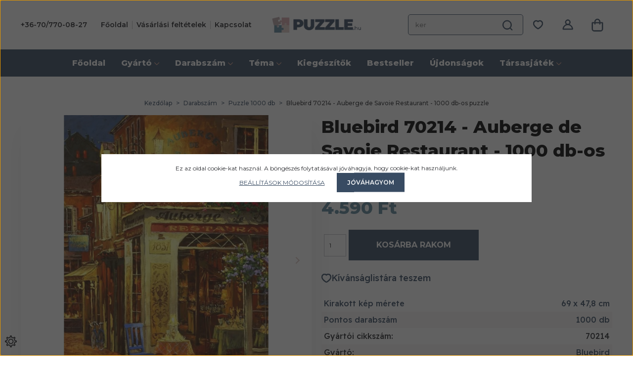

--- FILE ---
content_type: text/html; charset=UTF-8
request_url: https://www.puzzle.hu/bluebird-puzzle-70214-auberge-de-savoie-restaurant-1000-db-os-puzzle-10099
body_size: 30916
content:
<!DOCTYPE html>
<html lang="hu" dir="ltr">
<head>
    <title>Bluebird 70214 - Auberge de Savoie Restaurant - 1000 db-os puzzle - Puzzle 1000 db</title>
    <meta charset="utf-8">
    <meta name="keywords" content="Bluebird 70214 - Auberge de Savoie Restaurant - 1000 db-os puzzle, puzzle, ravensburger puzzle, castorland puzzle, trefl puzzle, clementoni puzzle, bluebird puzzle, Heye, educa, eurographics, anatolian, cherrypazzi, schmidt, cloudberries, tactic, cobble hill, dodo, wrebbit 3D puzzle, kirakó, puzzle szőnyeg, puzzle ragasztó rendelés">
    <meta name="description" content="Bluebird 70214 - Auberge de Savoie Restaurant - 1000 db-os puzzle a Puzzle 1000 db kategóriában">
    <meta name="robots" content="index, follow">
    <link rel="image_src" href="https://puzzle.cdn.shoprenter.hu/custom/puzzle/image/data/product/bluebird-puzzle/70214-bluebird-puzzle-1000-auberge-de-savoie-restaurant-2.jpg.webp?lastmod=1570792763.1721819247">
    <meta property="og:title" content="Bluebird 70214 - Auberge de Savoie Restaurant - 1000 db-os puzzle" />
    <meta property="og:type" content="product" />
    <meta property="og:url" content="https://www.puzzle.hu/bluebird-puzzle-70214-auberge-de-savoie-restaurant-1000-db-os-puzzle-10099" />
    <meta property="og:image" content="https://puzzle.cdn.shoprenter.hu/custom/puzzle/image/cache/w1587h831q90/product/bluebird-puzzle/70214-bluebird-puzzle-1000-auberge-de-savoie-restaurant-2.jpg.webp?lastmod=1570792763.1721819247" />
    <meta property="og:description" content="1000 dbBluebird  (70214)Auberge de Savoie Restaurant" />
    <link href="https://puzzle.cdn.shoprenter.hu/custom/puzzle/image/data/logo/favicon1.png?lastmod=1726161351.1721819247" rel="icon" />
    <link href="https://puzzle.cdn.shoprenter.hu/custom/puzzle/image/data/logo/favicon1.png?lastmod=1726161351.1721819247" rel="apple-touch-icon" />
    <base href="https://www.puzzle.hu:443" />
    <meta name="google-site-verification" content="hc8pz2PqOK7EUtAbUfqseOzTeuik87dKESfeS-3vR7c" />
<meta name="facebook-domain-verification" content="f20j7ku8vv6yqzsnlkog0ajne26nma" />

    <meta name="viewport" content="width=device-width, initial-scale=1">
                                                            <style>
            :root {
                --global-color: #384b62;
                --text-on-global-color: #ffffff;
                --link-color: #384b62;
                --link-hover-color: #3F4547;
                --price-color: #151E26;
                --price-original-color: #505355;
                --price-special-color: #151E26;
            }
        </style>
        <style>
    @font-face {
        font-family: 'Open Sans';
        src: url(https://puzzle.cdn.shoprenter.hu/catalog/view/fonts/open-sans/OpenSans-Regular.woff2?v=null.1721819247) format('woff2');
        font-weight: 400;
        font-style: normal;
        font-display: swap;
    }

    @font-face {
        font-family: 'Open Sans';
        src: url(https://puzzle.cdn.shoprenter.hu/catalog/view/fonts/open-sans/OpenSans-SemiBold.woff2?v=null.1721819247) format('woff2');
        font-weight: 600;
        font-style: normal;
        font-display: swap;
    }

    @font-face {
        font-family: 'Open Sans';
        src: url(https://puzzle.cdn.shoprenter.hu/catalog/view/fonts/open-sans/OpenSans-Bold.woff2?v=null.1721819247) format('woff2');
        font-weight: 700;
        font-style: normal;
        font-display: swap;
    }
    @font-face {
        font-family: 'Open Sans';
        font-style: italic;
        src: url(https://puzzle.cdn.shoprenter.hu/catalog/view/fonts/open-sans/OpenSans-Italic.woff2?v=null.1721819247) format('woff2');
        font-weight: 400;
        font-display: optional;
    }

    @font-face {
        font-family: 'Open Sans';
        font-style: italic;
        src: url(https://puzzle.cdn.shoprenter.hu/catalog/view/fonts/open-sans/OpenSans-SemiBoldItalic.woff2?v=null.1721819247) format('woff2');
        font-weight: 600;
        font-display: optional;
    }

    @font-face {
        font-family: 'Open Sans';
        font-style: italic;
        src: url(https://puzzle.cdn.shoprenter.hu/catalog/view/fonts/open-sans/OpenSans-BoldItalic.woff2?v=null.1721819247) format('woff2');
        font-weight: 700;
        font-display: optional;
    }
</style>
<link rel="preload" href="https://puzzle.cdn.shoprenter.hu/catalog/view/fonts/open-sans/OpenSans-Regular.woff2?v=null.1721819247" as="font" type="font/woff2" crossorigin="anonymous">
<link rel="preload" href="https://puzzle.cdn.shoprenter.hu/catalog/view/fonts/open-sans/OpenSans-Bold.woff2?v=null.1721819247" as="font" type="font/woff2" crossorigin="anonymous">
<link rel="preload" href="https://puzzle.cdn.shoprenter.hu/catalog/view/fonts/open-sans/OpenSans-SemiBold.woff2?v=null.1721819247" as="font" type="font/woff2" crossorigin="anonymous">
        <link rel="stylesheet" href="https://puzzle.cdn.shoprenter.hu/catalog/view/theme/starter2_global/minified/template/assets/base.css?v=1746692560.1768694349.puzzle">
        <link rel="stylesheet" href="https://puzzle.cdn.shoprenter.hu/catalog/view/theme/starter2_global/minified/template/assets/component-slick.css?v=1728982003.1768694349.puzzle">
        <link rel="stylesheet" href="https://puzzle.cdn.shoprenter.hu/catalog/view/theme/starter2_global/minified/template/assets/product-card.css?v=1720524148.1768694349.puzzle">
	<link rel="preconnect" href="https://fonts.googleapis.com">
<link rel="preconnect" href="https://fonts.gstatic.com" crossorigin>
<link href="https://fonts.googleapis.com/css2?family=Montserrat:ital,wght@0,100..900;1,100..900&family=Readex+Pro:wght@160..700&display=swap" rel="stylesheet">
        <style>
            *,
            *::before,
            *::after {
                box-sizing: border-box;
            }
        </style>
                    <style>
                body .edit-link {
                    position: absolute;
                    top: 0;
                    right: 0;
                    opacity: 0;
                    width: 30px;
                    height: 30px;
                    font-size: 16px;
                    color: #111111;
                    display: flex;
                    justify-content: center;
                    align-items: center;
                    border: 1px solid rgba(0, 0, 0, 0.8);
                    transition: none;
                    background: rgba(255, 255, 255, 0.5);
                    z-index: 1030;
                }
                .module-editable {
                    position: relative;
                }

                .page-head-title:hover > .edit-link,
                .module-editable:hover > .edit-link,
                .product-card:hover .edit-link {
                    opacity: 1;
                }
                .page-head-title:hover > .edit-link:hover,
                .module-editable:hover > .edit-link:hover,
                .product-card:hover .edit-link:hover {
                    background: rgba(255, 255, 255, 1);
                }

            </style>
                                    <link rel="stylesheet" href="https://puzzle.cdn.shoprenter.hu/catalog/view/theme/starter2_global/minified/template/assets/component-secondary-image.css?v=1709053521.1768694349.puzzle">
            
            <link href="https://www.puzzle.hu/bluebird-puzzle-70214-auberge-de-savoie-restaurant-1000-db-os-puzzle-10099" rel="canonical">
    
                
        <script>
        window.nonProductQuality = 80;
    </script>
    <script src="https://puzzle.cdn.shoprenter.hu/catalog/view/javascript/vendor/jquery/3.7.1/js/jquery.min.js?v=1706895543"></script>

            <!-- Header JavaScript codes -->
            <link rel="preload" href="https://puzzle.cdn.shoprenter.hu/web/compiled/js/base.js?v=1768402759" as="script" />
        <script src="https://puzzle.cdn.shoprenter.hu/web/compiled/js/base.js?v=1768402759"></script>
                    <link rel="preload" href="https://puzzle.cdn.shoprenter.hu/web/compiled/js/fragment_loader.js?v=1768402759" as="script" />
        <script src="https://puzzle.cdn.shoprenter.hu/web/compiled/js/fragment_loader.js?v=1768402759"></script>
                    <link rel="preload" href="https://puzzle.cdn.shoprenter.hu/web/compiled/js/nanobar.js?v=1768402759" as="script" />
        <script src="https://puzzle.cdn.shoprenter.hu/web/compiled/js/nanobar.js?v=1768402759"></script>
                    <!-- Header jQuery onLoad scripts -->
    <script>var BASEURL='https://www.puzzle.hu';Currency={"symbol_left":"","symbol_right":" Ft","decimal_place":0,"decimal_point":",","thousand_point":".","currency":"HUF","value":1};var ShopRenter=ShopRenter||{};ShopRenter.product={"id":10099,"sku":"bl70214","currency":"HUF","unitName":"db","price":4590,"name":"Bluebird 70214 - Auberge de Savoie Restaurant - 1000 db-os puzzle","brand":"Bluebird ","currentVariant":[],"parent":{"id":10099,"sku":"bl70214","unitName":"db","price":4590,"name":"Bluebird 70214 - Auberge de Savoie Restaurant - 1000 db-os puzzle"}};$(document).ready(function(){});window.addEventListener('load',function(){});</script><script src="https://puzzle.cdn.shoprenter.hu/web/compiled/js/vue/manifest.bundle.js?v=1768402756"></script><script>var ShopRenter=ShopRenter||{};ShopRenter.onCartUpdate=function(callable){document.addEventListener('cartChanged',callable)};ShopRenter.onItemAdd=function(callable){document.addEventListener('AddToCart',callable)};ShopRenter.onItemDelete=function(callable){document.addEventListener('deleteCart',callable)};ShopRenter.onSearchResultViewed=function(callable){document.addEventListener('AuroraSearchResultViewed',callable)};ShopRenter.onSubscribedForNewsletter=function(callable){document.addEventListener('AuroraSubscribedForNewsletter',callable)};ShopRenter.onCheckoutInitiated=function(callable){document.addEventListener('AuroraCheckoutInitiated',callable)};ShopRenter.onCheckoutShippingInfoAdded=function(callable){document.addEventListener('AuroraCheckoutShippingInfoAdded',callable)};ShopRenter.onCheckoutPaymentInfoAdded=function(callable){document.addEventListener('AuroraCheckoutPaymentInfoAdded',callable)};ShopRenter.onCheckoutOrderConfirmed=function(callable){document.addEventListener('AuroraCheckoutOrderConfirmed',callable)};ShopRenter.onCheckoutOrderPaid=function(callable){document.addEventListener('AuroraOrderPaid',callable)};ShopRenter.onCheckoutOrderPaidUnsuccessful=function(callable){document.addEventListener('AuroraOrderPaidUnsuccessful',callable)};ShopRenter.onProductPageViewed=function(callable){document.addEventListener('AuroraProductPageViewed',callable)};ShopRenter.onMarketingConsentChanged=function(callable){document.addEventListener('AuroraMarketingConsentChanged',callable)};ShopRenter.onCustomerRegistered=function(callable){document.addEventListener('AuroraCustomerRegistered',callable)};ShopRenter.onCustomerLoggedIn=function(callable){document.addEventListener('AuroraCustomerLoggedIn',callable)};ShopRenter.onCustomerUpdated=function(callable){document.addEventListener('AuroraCustomerUpdated',callable)};ShopRenter.onCartPageViewed=function(callable){document.addEventListener('AuroraCartPageViewed',callable)};ShopRenter.customer={"userId":0,"userClientIP":"18.117.176.21","userGroupId":8,"customerGroupTaxMode":"gross","customerGroupPriceMode":"only_gross","email":"","phoneNumber":"","name":{"firstName":"","lastName":""}};ShopRenter.theme={"name":"starter2_global","family":"starter2","parent":""};ShopRenter.shop={"name":"puzzle","locale":"hu","currency":{"code":"HUF","rate":1},"domain":"puzzle.myshoprenter.hu"};ShopRenter.page={"route":"product\/product","queryString":"bluebird-puzzle-70214-auberge-de-savoie-restaurant-1000-db-os-puzzle-10099"};ShopRenter.formSubmit=function(form,callback){callback();};let loadedAsyncScriptCount=0;function asyncScriptLoaded(position){loadedAsyncScriptCount++;if(position==='body'){if(document.querySelectorAll('.async-script-tag').length===loadedAsyncScriptCount){if(/complete|interactive|loaded/.test(document.readyState)){document.dispatchEvent(new CustomEvent('asyncScriptsLoaded',{}));}else{document.addEventListener('DOMContentLoaded',()=>{document.dispatchEvent(new CustomEvent('asyncScriptsLoaded',{}));});}}}}</script><script type="text/javascript"async class="async-script-tag"onload="asyncScriptLoaded('header')"src="https://static2.rapidsearch.dev/resultpage.js?shop=puzzle.shoprenter.hu"></script><script type="text/javascript"async class="async-script-tag"onload="asyncScriptLoaded('header')"src="https://utanvet-ellenor.hu/api/v1/shoprenter/utanvet-ellenor.js"></script><script type="text/javascript"src="https://puzzle.cdn.shoprenter.hu/web/compiled/js/vue/customerEventDispatcher.bundle.js?v=1768402756"></script><!--Custom header scripts--><script>$(window).load(function(){function equalHeight2(equalItem){var $equalItem=$(equalItem);$('body .list_with_divs.list').each(function(){var max=0;$(this).find($equalItem).each(function(){var h=$(this).height();max=h>max?h:max;});$(this).find($equalItem).each(function(){$(this).height(max);});});}
var isSnapshotVertical=$('.snapshot_vertical_product ');if(isSnapshotVertical.length>0){equalHeight2('.short_description');}});</script><script>(function(i,s,o,g,r,a,m){i['GoogleAnalyticsObject']=r;i[r]=i[r]||function(){(i[r].q=i[r].q||[]).push(arguments)},i[r].l=1*new Date();a=s.createElement(o),m=s.getElementsByTagName(o)[0];a.async=1;a.src=g;m.parentNode.insertBefore(a,m);})(window,document,'script','https://www.google-analytics.com/analytics.js','ga');ga('create','UA-45280733-1','auto');ga('send','pageview');</script><script id="barat_hud_sr_script">if(document.getElementById("fbarat")===null){var hst=document.createElement("script");hst.src="//admin.fogyasztobarat.hu/h-api.js";hst.type="text/javascript";hst.setAttribute("data-id","AE2DI2LD");hst.setAttribute("id","fbarat");var hs=document.getElementById("barat_hud_sr_script");hs.parentNode.insertBefore(hst,hs);}</script><script async src="https://www.googletagmanager.com/gtag/js?id=UA-45280733-2"></script><script>window.dataLayer=window.dataLayer||[];function gtag(){dataLayer.push(arguments)};gtag('js',new Date());gtag('config','UA-45280733-2');</script>                
            
            <script>window.dataLayer=window.dataLayer||[];function gtag(){dataLayer.push(arguments)};var ShopRenter=ShopRenter||{};ShopRenter.config=ShopRenter.config||{};ShopRenter.config.googleConsentModeDefaultValue="denied";</script>                        <script type="text/javascript" src="https://puzzle.cdn.shoprenter.hu/web/compiled/js/vue/googleConsentMode.bundle.js?v=1768402756"></script>

            <!-- Meta Pixel Code -->
<script>
!function(f,b,e,v,n,t,s)
{if(f.fbq)return;n=f.fbq=function(){n.callMethod?
n.callMethod.apply(n,arguments):n.queue.push(arguments)};
if(!f._fbq)f._fbq=n;n.push=n;n.loaded=!0;n.version='2.0';
n.queue=[];t=b.createElement(e);t.async=!0;
t.src=v;s=b.getElementsByTagName(e)[0];
s.parentNode.insertBefore(t,s)}(window, document,'script',
'https://connect.facebook.net/en_US/fbevents.js');
fbq('consent', 'revoke');
fbq('init', '1306066307630124');
fbq('track', 'PageView');
document.addEventListener('AuroraProductPageViewed', function(auroraEvent) {
                    fbq('track', 'ViewContent', {
                        content_type: 'product',
                        content_ids: [auroraEvent.detail.product.id.toString()],
                        value: parseFloat(auroraEvent.detail.product.grossUnitPrice),
                        currency: auroraEvent.detail.product.currency
                    }, {
                        eventID: auroraEvent.detail.event.id
                    });
                });
document.addEventListener('AuroraAddedToCart', function(auroraEvent) {
    var fbpId = [];
    var fbpValue = 0;
    var fbpCurrency = '';

    auroraEvent.detail.products.forEach(function(item) {
        fbpValue += parseFloat(item.grossUnitPrice) * item.quantity;
        fbpId.push(item.id);
        fbpCurrency = item.currency;
    });


    fbq('track', 'AddToCart', {
        content_ids: fbpId,
        content_type: 'product',
        value: fbpValue,
        currency: fbpCurrency
    }, {
        eventID: auroraEvent.detail.event.id
    });
})
window.addEventListener('AuroraMarketingCookie.Changed', function(event) {
            let consentStatus = event.detail.isAccepted ? 'grant' : 'revoke';
            if (typeof fbq === 'function') {
                fbq('consent', consentStatus);
            }
        });
</script>
<noscript><img height="1" width="1" style="display:none"
src="https://www.facebook.com/tr?id=1306066307630124&ev=PageView&noscript=1"
/></noscript>
<!-- End Meta Pixel Code -->
            
            
            
                <!--Global site tag(gtag.js)--><script async src="https://www.googletagmanager.com/gtag/js?id=G-DTSQWLGEX1"></script><script>window.dataLayer=window.dataLayer||[];function gtag(){dataLayer.push(arguments);}
gtag('js',new Date());gtag('config','G-DTSQWLGEX1');gtag('config','AW-1010749272',{"allow_enhanced_conversions":true});gtag('config','AW-736402868',{"allow_enhanced_conversions":true});</script>                                <script type="text/javascript" src="https://puzzle.cdn.shoprenter.hu/web/compiled/js/vue/GA4EventSender.bundle.js?v=1768402756"></script>

    
    
</head>
<body id="body" class="page-body product-page-body starter2_global-body" data-test-id="product-product" role="document">
<script>ShopRenter.theme.breakpoints={'xs':0,'sm':576,'md':768,'lg':992,'xl':1200,'xxl':1400}</script>
                    

    <div class="nanobar-cookie-cog js-hidden-nanobar-button position-fixed cursor-pointer">
        <svg xmlns="https://www.w3.org/2000/svg" width="24" height="24" viewBox="0 0 512 512">
    <path fill="currentColor" d="M512 289.7v-67.5l-68.2-18.1c-4.3-15.4-10.4-30.2-18.4-44.2l34.9-60.6 -47.6-47.6 -60.6 34.9c-14-8-28.8-14.1-44.2-18.4L289.7 0h-67.5l-18.1 68.2c-15.4 4.3-30.2 10.4-44.2 18.4L99.4 51.7 51.7 99.4l34.9 60.6c-8 14-14.1 28.8-18.4 44.2L0 222.3v67.5l68.2 18.1c4.3 15.4 10.4 30.2 18.4 44.2l-34.9 60.6 47.6 47.6 60.6-34.9c14 8 28.8 14.1 44.2 18.4l18.1 68.2h67.5l18.1-68.2c15.4-4.3 30.2-10.4 44.2-18.4l60.6 34.9 47.6-47.6 -34.9-60.6c8-14 14.1-28.8 18.4-44.2L512 289.7zM410.1 275.5l-2.5 12.1c-3.9 18.9-11.4 36.8-22.1 53.2l-6.8 10.3 31.6 55 -4.3 4.3 -55-31.6 -10.3 6.8c-16.4 10.8-34.3 18.2-53.2 22.1l-12.1 2.5L259 472h-6l-16.5-61.9 -12.1-2.5c-18.9-3.9-36.8-11.4-53.2-22.1l-10.3-6.8 -55 31.6 -4.3-4.3 31.6-55 -6.8-10.3c-10.8-16.4-18.2-34.3-22.1-53.2l-2.5-12.1L40 259v-6l61.9-16.5 2.5-12.1c3.9-18.9 11.4-36.8 22.1-53.2l6.8-10.3 -31.6-55 4.3-4.3 55 31.6 10.3-6.8c16.4-10.8 34.3-18.2 53.2-22.1l12.1-2.5L253 40h6l16.5 61.9 12.1 2.5c18.9 3.9 36.8 11.4 53.2 22.1l10.3 6.8 55-31.6 4.3 4.3 -31.6 55 6.8 10.3c10.8 16.4 18.2 34.3 22.1 53.2l2.5 12.1L472 253v6L410.1 275.5z"/>
    <path fill="currentColor" d="M256 140c-64 0-116 52-116 116s52 116 116 116 116-52 116-116S320 140 256 140zM256 332c-41.9 0-76-34.1-76-76s34.1-76 76-76 76 34.1 76 76S297.9 332 256 332z"/>
</svg>
    </div>
<!-- cached --><div class="nanobar-cookie-box nanobar position-fixed w-100 js-nanobar-first-login">
    <div class="container nanobar__container">
        <div class="row nanobar__container-row flex-column flex-sm-row align-items-center">
            <div class="nanobar__text col-12">
                Ez az oldal cookie-kat használ. A böngészés folytatásával jóváhagyja, hogy cookie-kat használjunk.
            </div>
            <div class="nanobar__buttons col-12">
                <button class="btn btn-link js-nanobar-settings-button">
                    Beállítások módosítása
                </button>
                <button class="btn btn-primary nanobar-btn js-nanobar-close-cookies" data-button-save-text="Beállítások mentése">
                    Jóváhagyom
                </button>
            </div>
        </div>
        <div class="nanobar__cookies js-nanobar-cookies flex-column flex-sm-row text-start" style="display: none;">
            <div class="form-check">
                <input class="form-check-input" type="checkbox" name="required_cookies" disabled checked />
                <label class="form-check-label">
                    Szükséges cookie-k
                    <div class="cookies-help-text">
                        Ezek a cookie-k segítenek abban, hogy a webáruház használható és működőképes legyen.
                    </div>
                </label>
            </div>
            <div class="form-check">
                <input id="marketing_cookies" class="form-check-input js-nanobar-marketing-cookies" type="checkbox" name="marketing_cookies"
                         checked />
                <label class="form-check-label" for="marketing_cookies">
                    Marketing cookie-k
                    <div class="cookies-help-text">
                        Ezeket a cookie-k segítenek abban, hogy az Ön érdeklődési körének megfelelő reklámokat és termékeket jelenítsük meg a webáruházban.
                    </div>
                </label>
            </div>
        </div>
    </div>
</div>

<script>
    (function ($) {
        $(document).ready(function () {
            new AuroraNanobar.FirstLogNanobarCheckbox(jQuery('.js-nanobar-first-login'), 'modal');
        });
    })(jQuery);
</script>
<!-- /cached -->
<!-- cached --><div class="nanobar position-fixed js-nanobar-free-shipping">
    <div class="container nanobar__container d-flex align-items-center justify-content-between">
        <div class="nanobar-text" style="font-weight: bold;"></div>
        <button type="button" class="btn btn-sm btn-secondary js-nanobar-close" aria-label="Close">
            <span aria-hidden="true">&times;</span>
        </button>
    </div>
</div>

<script>$(document).ready(function(){document.nanobarInstance=new AuroraNanobar.FreeShippingNanobar($('.js-nanobar-free-shipping'),'modal','10','','1');});</script><!-- /cached -->
        
                    <div class="layout-wrapper">
                                                            <div id="section-header" class="section-wrapper ">
    
        
    <link rel="stylesheet" href="https://puzzle.cdn.shoprenter.hu/catalog/view/theme/starter2_global/minified/template/assets/header.css?v=1722350380.1768694366.puzzle" media="print" onload="this.media='all'" />
    <div class="header">
        <div class="header-middle d-grid align-items-center">
            <div class="container header-middle-container">
                <div class="header-middle-row d-flex align-items-center justify-content-between">
					<div class="header-navbar-top-left d-flex align-items-center justify-content-start">
						                                                    <div id="js-mobile-navbar" class="d-flex d-lg-none">
                                <button id="js-hamburger-icon" class="btn btn-primary d-flex-center" aria-label="mobile menu">
                                    <div class="hamburger-icon position-relative">
                                        <div class="hamburger-icon-line position-absolute line-1"></div>
                                        <div class="hamburger-icon-line position-absolute line-2"></div>
                                        <div class="hamburger-icon-line position-absolute line-3"></div>
                                    </div>
                                </button>
                            </div>
                                            <div class="header-middle-left d-none d-lg-flex align-items-center">

						                                                            <a class="header-top__phone header-top__contact" href="tel:+36-70/770-08-27">+36-70/770-08-27</a>
                            						      <!-- cached -->
<ul class="list-unstyled headermenu-list d-flex">
                <li class="headermenu-list__item d-flex nav-item">
            <a
                href="https://www.puzzle.hu"
                target="_self"
                class="nav-link"
                title="Főoldal"
            >
                Főoldal
                            </a>
                    </li>
            <li class="headermenu-list__item d-flex nav-item">
            <a
                href="https://www.puzzle.hu/vasarlasi_feltetelek_5"
                target="_self"
                class="nav-link"
                title="Vásárlási feltételek"
            >
                Vásárlási feltételek
                            </a>
                    </li>
            <li class="headermenu-list__item d-flex nav-item">
            <a
                href="https://www.puzzle.hu/index.php?route=information/contact"
                target="_self"
                class="nav-link"
                title="Kapcsolat"
            >
                Kapcsolat
                            </a>
                    </li>
    </ul>

    <!-- /cached -->

                    </div>
						     </div>
					                    <div class="header-navbar-top-center d-flex align-items-center justify-content-center">
					                        <a href="/" class="header-logo" title="Kezdőlap">
                                                    <img
    src='https://puzzle.cdn.shoprenter.hu/custom/puzzle/image/cache/w240h81q90/src_2024/puzzlelogo.png.webp?lastmod=0.1721819247'

    
            width="240"
    
            height="81"
    
            class="header-logo-img"
    
    
    alt="Kezdőlap"

    
    />

                                                </a>
											</div>
                                        <div class="header-middle-center">
                        <div class="header-navbar-top-right-search d-flex align-items-center justify-content-end">
                            <div class="dropdown search-module d-flex header-navbar-top-right-item">
                                <div class="input-group">
                                    <input class="search-module__input form-control form-control-lg disableAutocomplete"
                                           type="text"
                                           placeholder="keresés..."
                                           autocomplete="off"
                                           value=""
                                           id="filter_keyword"
                                           onclick="this.value=(this.value==this.defaultValue)?'':this.value;"
                                    />
                                    <span class="search-button-append position-absolute d-flex h-100">
                                        <button class="btn" type="button" onclick="moduleSearch();" aria-label="Keresés">
                                            <svg xmlns="http://www.w3.org/2000/svg" width="22" height="22" viewBox="0 0 22 22" fill="none">
<path d="M10.4362 19.4634C12.6071 19.4634 14.6009 18.6763 16.1577 17.373L19.7698 21.034C19.9107 21.1768 20.0949 21.25 20.2791 21.25C20.4633 21.25 20.6475 21.1768 20.7884 21.034C21.0702 20.7484 21.0702 20.2835 20.7884 19.9979L17.1908 16.3516C18.5778 14.7481 19.4194 12.6503 19.4194 10.3585C19.4194 5.33567 15.3884 1.25 10.4326 1.25C5.47681 1.25 1.44934 5.33201 1.44934 10.3549C1.44934 15.3778 5.48042 19.4634 10.4362 19.4634ZM10.4362 2.71074C14.5937 2.71074 17.9782 6.13742 17.9782 10.3549C17.9782 14.5723 14.5937 17.999 10.4362 17.999C6.27869 17.999 2.89417 14.5687 2.89417 10.3549C2.89417 6.14109 6.27869 2.71074 10.4362 2.71074Z" fill="currentColor" stroke="currentColor"/>
</svg>
                                        </button>
                                    </span>
                                </div>
                                <input type="hidden" id="filter_description" value="1"/>
                                <input type="hidden" id="search_shopname" value="puzzle"/>
                                <div id="results" class="dropdown-menu search-results"></div>
                            </div>
                        </div>
                    </div>
                                        <div class="header-middle-right d-flex align-items-center">
                                                    <div id="header-middle-wishlist" class="header-middle-right-box d-flex align-items-center justify-content-center">
                                <span class="header-wishlist-icon position-absolute">
                                    <svg width="20" height="18" viewBox="0 0 20 18" fill="none" xmlns="http://www.w3.org/2000/svg" class="icon-heart__unfilled icon-heart">
    <path fill-rule="evenodd" clip-rule="evenodd" d="M13.696 1C16.871 1 19 3.98 19 6.755C19 12.388 10.161 17 10 17C9.839 17 1 12.388 1 6.755C1 3.98 3.129 1 6.304 1C8.119 1 9.311 1.905 10 2.711C10.689 1.905 11.881 1 13.696 1Z" stroke="currentColor" stroke-width="2.5" stroke-linecap="round" stroke-linejoin="round"/>
</svg>

                                </span>
                                <hx:include src="/_fragment?_path=_format%3Dhtml%26_locale%3Den%26_controller%3Dmodule%252Fwishlist&amp;_hash=%2FaWc8gTxmZ5PXTmg2RyzAgxGJevE8cQS22NGlZZphHI%3D"></hx:include>
                                <style>
                                    .js-add-to-wishlist .icon-heart {
                                        transition: opacity 0.3s, color 0.3s;
                                    }

                                    .icon-heart__filled {
                                        opacity: 0;
                                        position: absolute;
                                        left: 0;
                                    }

                                    .js-product-on-wishlist .icon-heart__unfilled {
                                        opacity: 0;
                                    }

                                    .js-product-on-wishlist .icon-heart__filled {
                                        opacity: 1;
                                    }
                                </style>
                        </div>
                                                                                                            <div id="header-middle-login" class="header-middle-right-box d-none d-lg-flex align-items-center justify-content-center">
                                    <a class="header-middle-right-box-link header-middle-right-box-user-icon-link d-flex align-items-center justify-content-center" href="/customer/login" title="Belépés / Regisztráció">
                                        <span class="header-user-icon">
                                            <svg xmlns="http://www.w3.org/2000/svg" width="22" height="22" viewBox="0 0 22 22" fill="none">
<path d="M1.78736 20.75H20.587C20.7862 20.75 20.9743 20.6678 21.1144 20.5257C21.2546 20.3836 21.3284 20.1893 21.3247 19.9874C21.2361 15.4378 18.1711 11.5799 14.0512 10.335C15.438 9.39673 16.3527 7.79673 16.3527 5.98364C16.3527 3.09766 14.0364 0.75 11.189 0.75C8.3416 0.75 6.0253 3.09766 6.0253 5.98364C6.0253 7.79673 6.94001 9.39673 8.32315 10.335C4.20324 11.5836 1.13821 15.4378 1.04969 19.9874C1.046 20.1893 1.12345 20.3836 1.25992 20.5257C1.39639 20.6678 1.59188 20.75 1.78736 20.75ZM7.50065 5.98364C7.50065 3.92383 9.15673 2.24533 11.189 2.24533C13.2213 2.24533 14.8774 3.92383 14.8774 5.98364C14.8774 8.04346 13.2213 9.72196 11.189 9.72196C9.15673 9.72196 7.50065 8.04346 7.50065 5.98364ZM11.189 11.4042C15.6224 11.4042 19.3403 14.8622 19.8051 19.2547H2.57298C3.03772 14.8622 6.7556 11.4042 11.189 11.4042Z" fill="currentColor" stroke="currentColor"/>
</svg>
                                        </span>
                                                                            </a>
                                                                    </div>
                                                                                                        <div id="js-cart" class="header-cart header-middle-right-box position-relative">
                                <span class="header-cart-icon position-absolute d-flex align-items-center justify-content-center">
                                    <svg width="24" height="27" viewBox="0 0 24 27" fill="none" xmlns="http://www.w3.org/2000/svg">
<path d="M5.27097 26.25H18.7196C21.08 26.25 23.0001 24.3038 23.0001 21.9115V8.94231C23.0001 8.51923 22.6586 8.17308 22.2412 8.17308H17.6874V7.01923C17.6874 3.83846 15.1336 1.25 11.9953 1.25C8.85703 1.25 6.30315 3.83846 6.30315 7.01923V8.17308H1.74943C1.33201 8.17308 0.990479 8.51923 0.990479 8.94231V21.9115C0.990479 24.3038 2.91063 26.25 5.27097 26.25ZM7.82106 7.01923C7.82106 4.68462 9.69188 2.78846 11.9953 2.78846C14.2987 2.78846 16.1695 4.68462 16.1695 7.01923V8.17308H7.82106V7.01923ZM2.50838 9.71154H6.30315V11.6346C6.30315 12.0577 6.64468 12.4038 7.0621 12.4038C7.47953 12.4038 7.82106 12.0577 7.82106 11.6346V9.71154H16.1695V11.6346C16.1695 12.0577 16.5111 12.4038 16.9285 12.4038C17.3459 12.4038 17.6874 12.0577 17.6874 11.6346V9.71154H21.4822V21.9115C21.4822 23.4538 20.2413 24.7115 18.7196 24.7115H5.27097C3.74927 24.7115 2.50838 23.4538 2.50838 21.9115V9.71154Z" fill="currentColor" stroke="currentColor"/>
</svg>
                                </span>
                                <hx:include src="/_fragment?_path=_format%3Dhtml%26_locale%3Den%26_controller%3Dmodule%252Fcart&amp;_hash=ajViYRtYbsXmn1tf7l2Elu821vQFJJOP0lRfWkemHY4%3D"></hx:include>
                            </div>
                                            </div>
                </div>
            </div>
        </div>
        <div class="header-bottom d-none d-lg-block">
            <div class="container">
                    <div id="module_category_wrapper" class="module-category-wrapper">
        <div
            id="category"
            class="module content-module header-position category-module">
                        <div class="module-body">
                            <div id="category-nav">
            


<ul class="list-unstyled category category-menu d-flex flex-wrap sf-menu sf-horizontal cached">
    <li id="cat_34" class="nav-item item category-list module-list even">
    <a href="https://www.puzzle.hu/fooldal-34" class="nav-link category-link-level-1">
                <span class="category-name">
            Főoldal
                    </span>
    </a>
    </li><li id="cat_27" class="nav-item item category-list module-list parent odd dropDownParent align-1">
    <a href="https://www.puzzle.hu/gyarto-27" class="nav-link category-link-level-1">
                <span class="category-name">
            Gyártó
            <svg xmlns="https://www.w3.org/2000/svg" class="icon-arrow icon-arrow-down " viewBox="0 0 34 34" width="10" height="10">
<path fill="currentColor" d="M24.6 34.1c-0.5 0-1-0.2-1.4-0.6L8.1 18.4c-0.8-0.8-0.8-2 0-2.8L23.2 0.6c0.8-0.8 2-0.8 2.8 0s0.8 2 0 2.8l-13.7 13.7 13.7 13.7c0.8 0.8 0.8 2 0 2.8C25.6 33.9 25.1 34.1 24.6 34.1z"/>
</svg>        </span>
    </a>
    <div class="children js-subtree-dropdown subtree-dropdown">
        <div style="height: 480px" class="subtree-dropdown-inner container">
            <div class="manufacturer-dropdown">
	<div class="manufacturer-dropdown-left manufacturer-dropdown-left-col3">
		<div><a class="category-list-link module-list-link" href="/anatolian-puzzle">Anatolian</a>
		</div>
		<div><a class="category-list-link module-list-link" href="/alipson-puzzle">Alipson</a>
		</div>
		<div><a class="category-list-link module-list-link" href="/bboldin-puzzle">Bboldin</a>
		</div>
		<div><a class="category-list-link module-list-link" href="/black-sea-puzzle">Black Sea</a>
		</div>
		<div><a class="category-list-link module-list-link" href="/bluebird-puzzle">Bluebird</a>
		</div>
		<div><a class="category-list-link module-list-link" href="/brain-tree">Brain Tree</a>
		</div>
		<div><a class="category-list-link module-list-link" href="/castorland">Castorland</a>
		</div>
		<div><a class="category-list-link module-list-link" href="/cherrypazzi-puzzle">CherryPazzi</a>
		</div>
		<div><a class="category-list-link module-list-link" href="/chronicle-books-puzzle">Chronicle Books</a>
		</div>
		<div><a class="category-list-link module-list-link" href="/clementoni">Clementoni</a>
		</div>
		<div><a class="category-list-link module-list-link" href="/cloudberries-puzzle">Cloudberries</a>
		</div>
		<div><a class="category-list-link module-list-link" href="/cobble-hill-puzzle">Cobble Hill</a>
		</div>
		<div><a class="category-list-link module-list-link" href="/cubicfun-puzzle">CubicFun</a>
		</div>
		<div><a class="category-list-link module-list-link" href="/delfy-puzzle">Delfy</a>
		</div>
		<div><a class="category-list-link module-list-link" href="/educa">Educa</a>
		</div>
		<div><a class="category-list-link module-list-link" href="/enjoy-puzzle">Enjoy</a>
		</div>
		<div><a class="category-list-link module-list-link" href="/eureka-puzzle">Eureka</a>
		</div>
		<div><a class="category-list-link module-list-link" href="/eurographics-puzzle">EuroGraphics</a>
		</div>
		<div><a class="category-list-link module-list-link" href="/galison-puzzle">Galison</a>
		</div>
		<div><a class="category-list-link module-list-link" href="/gibsons-puzzle">Gibsons</a>
		</div>
		<div><a class="category-list-link module-list-link" href="/grafika-art-puzzle">Grafika Art puzzle</a>
		</div>
		<div><a class="category-list-link module-list-link" href="/heye">Heye</a>
		</div>
		<div><a class="category-list-link module-list-link" href="/house-of-puzzles">House of Puzzles</a>
		</div>
		<div><a class="category-list-link module-list-link" href="/jacarou-puzzle">JaCaRou</a>
		</div>
		<div><a class="category-list-link module-list-link" href="/jumbo">Jumbo</a>
		</div>
		<div><a class="category-list-link module-list-link" href="/larsen-m-191">Larsen</a>
		</div>
		<div><a class="category-list-link module-list-link" href="/magnolia-puzzle">Magnolia</a>
		</div>
		<div><a class="category-list-link module-list-link" href="/masterpieces">MasterPieces</a>
		</div>
		<div><a class="category-list-link module-list-link" href="/piatnik">Piatnik</a>
		</div>
		<div><a class="category-list-link module-list-link" href="/pieces-and-peace-m-198">Pieces & Peace</a>
		</div>
		<div><a class="category-list-link module-list-link" href="/ravensburger">Ravensburger</a>
		</div>
		<div><a class="category-list-link module-list-link" href="/schmidt-puzzle">Schmidt</a>
		</div>
		<div><a class="category-list-link module-list-link" href="/sunsout">SunsOut</a>
		</div>
		<div><a class="category-list-link module-list-link" href="/tactic">Tactic</a>
		</div>
		<div><a class="category-list-link module-list-link" href="/trefl">Trefl</a>
		</div>
		<div><a class="category-list-link module-list-link" href="/ulmer-puzzle">Ulmer</a>
		</div>
		<div><a class="category-list-link module-list-link" href="/wooden-city-puzzle">Wooden City</a>
		</div>
		<div><a class="category-list-link module-list-link" href="/wrebbit-3d-puzzle">Wrebbit</a>
		</div>
		<div><a class="category-list-link module-list-link" href="/yazz-puzzle">Yazz</a>
		</div>
	</div>
	<div class="manufacturer-dropdown-right manufacturer-dropdown-right4">
		<div class="manufacturer-dropdown-right-item"><a href="/bluebird-90292-louvre-museum-paris-france-1000-db-os-puzzle-17541" style="height: auto;">
			<img alt="Bluebird 90292 - Louvre Museum, Paris, France - 1000 db-os puzzle" loading="lazy" src="https://puzzle.cdn.shoprenter.hu/custom/puzzle/image/cache/w0h0q80np1/src_2024/lenyilo/bluebirdbl90292.png?v=1766481305" style="width: 100%; height: 170px;" title="Bluebird 90292 - Louvre Museum, Paris, France - 1000 db-os puzzle" /> </a><a class="category-list-link module-list-link" href="/bluebird-90292-louvre-museum-paris-france-1000-db-os-puzzle-17541" style="font-size:14px;">Bluebird 90292 - Louvre Museum, Paris, France - 1000 db-os puzzle</a>
		</div>
		<div class="manufacturer-dropdown-right manufacturer-dropdown-right4">
			<div class="manufacturer-dropdown-right-item"><a href="/trefl-10812-odyssey-bode-muzeum-nemetorszag-1000-db-os-premium-plus-puzzle-26736" style="height: auto;">
				<img alt="Trefl 10812 - Odyssey - Bode Múzeum, Németország - 1000-db-os Premium Plus puzzle" loading="lazy" src="https://puzzle.cdn.shoprenter.hu/custom/puzzle/image/cache/w0h0q80np1/src_2024/lenyilo/trefl-10812.png?v=1766481305" style="width: 100%; height: 170px;" title="Trefl 10812 - Odyssey - Bode Múzeum, Németország - 1000-db-os Premium Plus puzzle" /> </a><a class="category-list-link module-list-link" href="/trefl-10812-odyssey-bode-muzeum-nemetorszag-1000-db-os-premium-plus-puzzle-26736" style="font-size:14px;">Trefl 10812 - Odyssey - Bode Múzeum, Németország - 1000-db-os Premium Plus puzzle</a>
			</div>
			<div class="manufacturer-dropdown-right-item"><a href="/delfy-de-24021-books-globe-and-purrs-1000-db-os-puzzle-50542" style="height: auto;">
				<img alt="Delfy DE-24021 - Books, globe & purrs - 1000 db-os puzzle" loading="lazy" src="https://puzzle.cdn.shoprenter.hu/custom/puzzle/image/cache/w0h0q80np1/product/delfy/delfy-de-24021-books-globe-purrs-1000-db-os-puzzle-2.jpg?v=1766481305" style="width: 100%; height: 170px;" title="Delfy DE-24021 - Books, globe & purrs - 1000 db-os puzzle" /> </a><a class="category-list-link module-list-link" href="/delfy-de-24021-books-globe-and-purrs-1000-db-os-puzzle-50542" style="font-size:14px;">Delfy DE-24021 - Books, globe and purrs - 1000 db-os puzzle</a>
			</div>
		</div>
	</div>
	<style type="text/css">.manufacturer-dropdown {
     display: flex;
     justify-content:center;
     align-items: flex-start;
}

 .manufacturer-dropdown-right .category-list-link{
     border-bottom: 13px solid #DECAC4;
     background: #384B62;
     font-family: Montserrat;
     font-size: 15px;
     font-weight: 600;
     line-height: 18.29px;
     text-align: center;
     color:#FFFFFF;
   display:flex;
   height:100%;
   align-items: center;
   justify-content: center;
}
 .manufacturer-dropdown-left {
     display: block;
     column-count: 2;
   min-width: 347px;
}

	.manufacturer-dropdown-left-col3 {
   		column-count: 3;
   		min-width: 530px;
  	}
.manufacturer-dropdown-right {
    display: flex;
    gap: 20px;
    padding-left: 30px;
    margin: auto;
  height: 280px;
}


.manufacturer-dropdown-right-item {
    text-align: center;
    display: flex;
    flex-direction: column;
    justify-content: space-between;
    height: 100%; /* Ensure full height is used */
	width: 234px;
}

.manufacturer-dropdown-right img {
    max-width: 100%;
}

 #category-nav .manufacturer-dropdown-right .category-list-link {
     padding: 15px !important;
}
 @media only screen and (max-width: 1500px) {
   .subtree-dropdown-inner {
     padding-right: 45px;
     padding-left: 45px;
     max-width:100% !important;
   }
     .manufacturer-dropdown-right {
       	gap: 23px;
        padding-left: 70px;
    }
   .manufacturer-dropdown-right-item {
	width: 190px;
}
    .manufacturer-dropdown-right .category-list-link{
      	font-size: 14px;
   }
   .js-subtree-dropdown .manufacturer-dropdown-left .category-list-link {
     font-size: 14px;
   }
    .manufacturer-dropdown-left {
   		min-width: 305px;
	}
    .manufacturer-dropdown-left-col3  {
   		min-width: 360px;
	}
   .manufacturer-dropdown-right {
  height: 290px;
}

}
@media only screen and (max-width: 1300px) {
    .manufacturer-dropdown-right {
         gap:7px;
         padding-left: 5px;
    }
     .manufacturer-dropdown-right-item {
		width: 180px;
	}
  .manufacturer-dropdown-right {
	  height: 320px;
	}
}
	</style>
</div>
        </div>
    </div>
</li><li id="cat_28" class="nav-item item category-list module-list parent even dropDownParent align-0">
    <a href="https://www.puzzle.hu/darabszam-28" class="nav-link category-link-level-1">
                <span class="category-name">
            Darabszám
            <svg xmlns="https://www.w3.org/2000/svg" class="icon-arrow icon-arrow-down " viewBox="0 0 34 34" width="10" height="10">
<path fill="currentColor" d="M24.6 34.1c-0.5 0-1-0.2-1.4-0.6L8.1 18.4c-0.8-0.8-0.8-2 0-2.8L23.2 0.6c0.8-0.8 2-0.8 2.8 0s0.8 2 0 2.8l-13.7 13.7 13.7 13.7c0.8 0.8 0.8 2 0 2.8C25.6 33.9 25.1 34.1 24.6 34.1z"/>
</svg>        </span>
    </a>
    <div class="children js-subtree-dropdown subtree-dropdown">
        <div style="height: 480px" class="subtree-dropdown-inner container">
            <div class="manufacturer-dropdown">
	<div class="manufacturer-dropdown-left">
		<div><a class="category-list-link module-list-link" href="/darabszam-28/3d-puzzle">3D Puzzle </a>
		</div>
		<div><a class="category-list-link module-list-link" href="/darabszam-28/trefl-szivacs-puzzle">Szivacs puzzle </a>
		</div>
		<div><a class="category-list-link module-list-link" href="/darabszam-28/puzzle-2-15-db-9">Puzzle 2-15 db </a>
		</div>
		<div><a class="category-list-link module-list-link" href="/darabszam-28/puzzle-16-24-db-10">Puzzle 16-24 db </a>
		</div>
		<div><a class="category-list-link module-list-link" href="/darabszam-28/puzzle-25-30-db-11">Puzzle 25-30 db </a>
		</div>
		<div><a class="category-list-link module-list-link" href="/darabszam-28/puzzle-31-60-db-12">Puzzle 31-60 db </a>
		</div>
		<div><a class="category-list-link module-list-link" href="/darabszam-28/puzzle-61-100-db-13">Puzzle 61-100 db </a>
		</div>
		<div><a class="category-list-link module-list-link" href="/darabszam-28/puzzle-101-160-db-14">Puzzle 101-160 db </a>
		</div>
		<div><a class="category-list-link module-list-link" href="/darabszam-28/puzzle-161-499-db-15">Puzzle 161-499 db </a>
		</div>
		<div><a class="category-list-link module-list-link" href="/darabszam-28/puzzle-500-db-16">Puzzle 500-999 db </a>
		</div>
		<div><a class="category-list-link module-list-link" href="/darabszam-28/puzzle-1000-db-1">Puzzle 1000 db </a>
		</div>
		<div><a class="category-list-link module-list-link" href="/darabszam-28/puzzle-1200-db-17">Puzzle 1200 db </a>
		</div>
		<div><a class="category-list-link module-list-link" href="/darabszam-28/puzzle-1500-db-2">Puzzle 1500 db </a>
		</div>
		<div><a class="category-list-link module-list-link" href="/darabszam-28/puzzle-2000-db-3">Puzzle 2000 db </a>
		</div>
		<div><a class="category-list-link module-list-link" href="/darabszam-28/puzzle-3000-db-6">Puzzle 3000 db </a>
		</div>
		<div><a class="category-list-link module-list-link" href="/darabszam-28/puzzle-4000-db-4">Puzzle 4000 db </a>
		</div>
		<div><a class="category-list-link module-list-link" href="/darabszam-28/puzzle-5000-db-5">Puzzle 5000 db </a>
		</div>
		<div><a class="category-list-link module-list-link" href="/darabszam-28/puzzle-6000-8999-db-7">Puzzle 6000-8999 db </a>
		</div>
		<div><a class="category-list-link module-list-link" href="/darabszam-28/puzzle-9000-db-8">Puzzle 9000 db -tól </a>
		</div>
		<div><a class="category-list-link module-list-link" href="/kiegeszitok-30">Puzzle kiegészítők </a>
		</div>
	</div>
	<div class="manufacturer-dropdown-right manufacturer-dropdown-right4">
		<div class="manufacturer-dropdown-right-item"><a href="/tema-29/cherrypazzi-30868-bloomy-cactus-fireworks-1000-db-os-puzzle-27881" style="height: auto;">
			<img alt="CherryPazzi 30868 - Bloomy Cactus Fireworks - 1000 db-os puzzle" loading="lazy" src="https://puzzle.cdn.shoprenter.hu/custom/puzzle/image/cache/w0h0q80np1/src_2024/lenyilo/cherrypazzi-30868-1.png?v=1741954322" style="height:170px; width: auto;" title="CherryPazzi 30868 - Bloomy Cactus Fireworks - 1000 db-os puzzle" /></a><a class="category-list-link module-list-link" href="/tema-29/cherrypazzi-30868-bloomy-cactus-fireworks-1000-db-os-puzzle-27881" style="font-size:14px;">CherryPazzi 30868 - Bloomy Cactus Fireworks - 1000 db-os puzzle</a>
		</div>
		<div class="manufacturer-dropdown-right-item"><a href="/heye-30073-quadrat-puzzle-paper-like-white-castle-1000-db-os-puzzle-33214" style="height: auto;">
			<img alt="Heye 30073 - Quadrat puzzle - Paper-like - White Castle - 1000 db-os puzzle" loading="lazy" src="https://puzzle.cdn.shoprenter.hu/custom/puzzle/image/cache/w0h0q80np1/src_2024/lenyilo/heye-30073.png?v=1741954322" style="height:170px; width: auto;" title="Heye 30073 - Quadrat puzzle - Paper-like - White Castle - 1000 db-os puzzle" /> </a><a class="category-list-link module-list-link" href="/heye-30073-quadrat-puzzle-paper-like-white-castle-1000-db-os-puzzle-33214" style="font-size:14px;">Heye 30073 - Quadrat puzzle - Paper-like - White Castle - 1000 db-os puzzle</a>
		</div>
		<div class="manufacturer-dropdown-right-item"><a href="/cherrypazzi-31155-just-you-and-me-1000-db-os-puzzle-33712" style="height: auto;">
			<img alt="CherryPazzi 31155 - Just You and Me - 1000 db-os puzzle" src="https://puzzle.cdn.shoprenter.hu/custom/puzzle/image/cache/w0h0q80np1/src_2024/lenyilo/cherrypazzi-31155.png?v=1741954322" style="height:170px; width: auto;" title="CherryPazzi 31155 - Just You and Me - 1000 db-os puzzle" /> </a><a class="category-list-link module-list-link" href="/cherrypazzi-31155-just-you-and-me-1000-db-os-puzzle-33712" style="font-size:14px;">CherryPazzi 31155 - Just You and Me - 1000 db-os puzzle</a>
		</div>
		<div class="manufacturer-dropdown-right-item"><a href="/enjoy-puzzle-1961-rainbow-butterflies-1000-db-os-puzzle-24284" style="height: auto;">
			<img alt="Enjoy 1961 - Rainbow Butterflies - 1000 db-os puzzle" src="https://puzzle.cdn.shoprenter.hu/custom/puzzle/image/cache/w0h0q80np1/src_2024/lenyilo/enjoy-1961.png?v=1741954322" style="height:170px; width: auto; " title="Enjoy 1961 - Rainbow Butterflies - 1000 db-os puzzle" /> </a><a class="category-list-link module-list-link" href="/enjoy-puzzle-1961-rainbow-butterflies-1000-db-os-puzzle-24284" style="font-size:14px;">Enjoy 1961 - Rainbow Butterflies - 1000 db-os puzzle</a>
		</div>
	</div>
</div>
        </div>
    </div>
</li><li id="cat_29" class="nav-item item category-list module-list parent odd dropDownParent align-0">
    <a href="https://www.puzzle.hu/tema-29" class="nav-link category-link-level-1">
                <span class="category-name">
            Téma
            <svg xmlns="https://www.w3.org/2000/svg" class="icon-arrow icon-arrow-down " viewBox="0 0 34 34" width="10" height="10">
<path fill="currentColor" d="M24.6 34.1c-0.5 0-1-0.2-1.4-0.6L8.1 18.4c-0.8-0.8-0.8-2 0-2.8L23.2 0.6c0.8-0.8 2-0.8 2.8 0s0.8 2 0 2.8l-13.7 13.7 13.7 13.7c0.8 0.8 0.8 2 0 2.8C25.6 33.9 25.1 34.1 24.6 34.1z"/>
</svg>        </span>
    </a>
    <div class="children js-subtree-dropdown subtree-dropdown">
        <div style="height: 480px" class="subtree-dropdown-inner container">
            <div class="manufacturer-dropdown">
	<div class="manufacturer-dropdown-left">
		<div><a class="category-list-link module-list-link" href="/index.php?route=filter&filter=category|29/tema|1">Állatok</a>
		</div>
		<div><a class="category-list-link module-list-link" href="/index.php?route=filter&filter=category|29/tema|2">Emberek </a>
		</div>
		<div><a class="category-list-link module-list-link" href="/index.php?route=filter&filter=category|29/tema|38">Halloween </a>
		</div>
		<div><a class="category-list-link module-list-link" href="/index.php?route=filter&filter=category|29/tema|39">Húsvét </a>
		</div>
		<div><a class="category-list-link module-list-link" href="/index.php?route=filter&filter=category|29/tema|3">Járművek </a>
		</div>
		<div><a class="category-list-link module-list-link" href="/index.php?route=filter&filter=category|29/tema|4">Mese, film </a>
		</div>
		<div><a class="category-list-link module-list-link" href="/index.php?route=filter&filter=category|29/tema|5">Művészet </a>
		</div>
		<div><a class="category-list-link module-list-link" href="/index.php?route=filter&filter=category|29/tema|6">Növények </a>
		</div>
		<div><a class="category-list-link module-list-link" href="/index.php?route=filter&filter=category|29/tema|7">Természet, tájkép </a>
		</div>
		<div><a class="category-list-link module-list-link" href="/index.php?route=filter&filter=category|29/tema|8">Térkép </a>
		</div>
		<div><a class="category-list-link module-list-link" href="/index.php?route=filter&filter=category|29/tema|9">Épület, város </a>
		</div>
		<div><a class="category-list-link module-list-link" href="/index.php?route=filter&filter=category|29/tema|10">Sport </a>
		</div>
		<div><a class="category-list-link module-list-link" href="/index.php?route=filter&filter=category|29/tema|11">Étel, ital </a>
		</div>
		<div><a class="category-list-link module-list-link" href="/index.php?route=filter&filter=category|29/tema|12">Tudomány, technika </a>
		</div>
		<div><a class="category-list-link module-list-link" href="/index.php?route=filter&filter=category|29/tema|14">Történelem </a>
		</div>
		<div><a class="category-list-link module-list-link" href="/index.php?route=filter&filter=category|29/tema|15">Fantasy </a>
		</div>
		<div><a class="category-list-link module-list-link" href="/index.php?route=filter&filter=category|29/tema|22" style="color: red;">Karácsony </a>
		</div>
		<div><a class="category-list-link module-list-link" href="/index.php?route=filter&filter=category|29/tema|16">Kollázs </a>
		</div>
		<div><a class="category-list-link module-list-link" href="/index.php?route=filter&filter=category|29/tema|18">Oktató puzzle </a>
		</div>
		<div><a class="category-list-link module-list-link" href="/index.php?route=filter&filter=category|29/tema|32">Vallás </a>
		</div>
		<div><a class="category-list-link module-list-link" href="/index.php?route=filter&filter=category|29/tema|17">Egyéb </a>
		</div>
	</div>
	<div class="manufacturer-dropdown-right manufacturer-dropdown-right4">
		<div class="manufacturer-dropdown-right-item"><a href="/ravensburger-12001625-disney-lorcana-a-birodalom-csillogasa-zafir-1000-db-os-puzzle-48272" style="height: auto;">
			<img alt="Ravensburger 12001625 - Disney Lorcana - A birodalom csillogása - Zafír - 1000 db-os puzzle" loading="lazy" src="https://puzzle.cdn.shoprenter.hu/custom/puzzle/image/cache/w0h0q80np1/product/ravensburger-puzzle/ravensburger-12001625-disney-lorcana-a-birodalom-csillogasa-zafir-1000-db-os-puzzle-2.jpg?v=1766483632" style="width: auto; height: 170px;" title="Ravensburger 12001625 - Disney Lorcana - A birodalom csillogása - Zafír - 1000 db-os puzzle" /></a><a class="category-list-link module-list-link" href="/ravensburger-12001625-disney-lorcana-a-birodalom-csillogasa-zafir-1000-db-os-puzzle-48272" style="font-size:14px;">Ravensburger 12001625 - Disney Lorcana - A birodalom csillogása - Zafír - 1000 db-os puzzle</a>
		</div>
		<div class="manufacturer-dropdown-right-item"><a href="/yazz-3876-zebra-1000-db-os-puzzle-50035" style="height: auto;">
			<img alt="Yazz 3876 - Zebra - 1000 db-os puzzle" loading="lazy" src="https://puzzle.cdn.shoprenter.hu/custom/puzzle/image/cache/w0h0q80np1/product/Yazz/yazz-3876-zebra-1000-db-os-puzzle-2.jpg?v=1766483632" style="width: auto; height: 170px;" title="Yazz 3876 - Zebra - 1000 db-os puzzle" /></a><a class="category-list-link module-list-link" href="/yazz-3876-zebra-1000-db-os-puzzle-50035" style="font-size:14px;">Yazz 3876 - Zebra - 1000 db-os puzzle</a>
		</div>
		<div class="manufacturer-dropdown-right-item"><a href="/ulmer-0053-lavender-blossoms-1000-db-os-puzzle-44873" style="height: auto;">
			<img alt="Ulmer 0053 - Lavender Blossoms - 1000 db-os puzzle" src="https://puzzle.cdn.shoprenter.hu/custom/puzzle/image/cache/w0h0q80np1/product/ulmer/ulmer-0053-lavender-blossoms-1000-db-os-puzzle-2.jpg?v=1766483632" style="width: auto; height: 170px;" title="Ulmer 0053 - Lavender Blossoms - 1000 db-os puzzle" /> </a><a class="category-list-link module-list-link" href="/ulmer-0053-lavender-blossoms-1000-db-os-puzzle-44873" style="font-size:14px;">Ulmer 0053 - Lavender Blossoms - 1000 db-os puzzle</a>
		</div>
		<div class="manufacturer-dropdown-right-item"><a href="/enjoy-puzzle-1693-blooming-courtyard-1000-db-os-puzzle-23676" style="height: auto;">
			<img alt="Enjoy 1693 - Blooming Courtyard - 1000 db-os puzzle" src="https://puzzle.cdn.shoprenter.hu/custom/puzzle/image/cache/w0h0q80np1/product/enjoy/1693-enjoy-puzzle-2.jpg?v=1766483632" style="width: auto; height: 170px;" title="Enjoy 1693 - Blooming Courtyard - 1000 db-os puzzle" /> </a><a class="category-list-link module-list-link" href="/enjoy-puzzle-1693-blooming-courtyard-1000-db-os-puzzle-23676" style="font-size:14px;">Enjoy 1693 - Blooming Courtyard - 1000 db-os puzzle</a>
		</div>
	</div>
</div>
        </div>
    </div>
</li><li id="cat_30" class="nav-item item category-list module-list even">
    <a href="https://www.puzzle.hu/kiegeszitok-30" class="nav-link category-link-level-1">
                <span class="category-name">
            Kiegészítők
                    </span>
    </a>
    </li><li id="cat_31" class="nav-item item category-list module-list odd">
    <a href="https://www.puzzle.hu/bestseller-31" class="nav-link category-link-level-1">
                <span class="category-name">
            Bestseller
                    </span>
    </a>
    </li><li id="cat_32" class="nav-item item category-list module-list even">
    <a href="https://www.puzzle.hu/ujdonsagok-32" class="nav-link category-link-level-1">
                <span class="category-name">
            Újdonságok
                    </span>
    </a>
    </li><li id="cat_18" class="nav-item item category-list module-list parent odd dropDownParent align-2">
    <a href="https://www.puzzle.hu/tarsasjatek" class="nav-link category-link-level-1">
                <span class="category-name">
            Társasjáték
            <svg xmlns="https://www.w3.org/2000/svg" class="icon-arrow icon-arrow-down " viewBox="0 0 34 34" width="10" height="10">
<path fill="currentColor" d="M24.6 34.1c-0.5 0-1-0.2-1.4-0.6L8.1 18.4c-0.8-0.8-0.8-2 0-2.8L23.2 0.6c0.8-0.8 2-0.8 2.8 0s0.8 2 0 2.8l-13.7 13.7 13.7 13.7c0.8 0.8 0.8 2 0 2.8C25.6 33.9 25.1 34.1 24.6 34.1z"/>
</svg>        </span>
    </a>
    <div class="children js-subtree-dropdown subtree-dropdown">
        <div style="height: 480px" class="subtree-dropdown-inner container">
            <div class="manufacturer-dropdown">
	<div class="manufacturer-dropdown-left">
		<div><a class="category-list-link module-list-link" href="/tarsasjatek/domino-22">Dominó </a>
		</div>
		<div><a class="category-list-link module-list-link" href="/tarsasjatek/kartyajatek-24">Kártyajáték </a>
		</div>
		<div><a class="category-list-link module-list-link" href="/tarsasjatek/memoriajatek-23">Memóriajáték </a>
		</div>
		<div><a class="category-list-link module-list-link" href="/tarsasjatek/oktato-tarsasjatek-25">Oktató társasjáték </a>
		</div>
		<div><a class="category-list-link module-list-link" href="/tarsasjatek/logikai-tarsasjatek">Logikai társasjáték </a>
		</div>
		<div><a class="category-list-link module-list-link" href="/tarsasjatek/szorakoztato-tarsasjatek-26">Szórakoztató társasjáték </a>
		</div>
      	<div><a class="category-list-link module-list-link" href="/tarsasjatek/gravitrax-golyopalya">GraviTrax golyópálya </a>
		</div>
	</div>
	<div class="manufacturer-dropdown-right manufacturer-dropdown-right4">
		<div class="manufacturer-dropdown-right-item"><a href="/azul-tarsasjatek-750642-7280" style="height: auto;">
			<img alt="Azul társasjáték" loading="lazy" src="https://puzzle.cdn.shoprenter.hu/custom/puzzle/image/cache/w0h0q80np1/src_2024/lenyilo/azultarsas.png?v=1762175131" style="width: auto; height:170px;" title="
Azul társasjáték" /></a><a class="category-list-link module-list-link" href="/azul-tarsasjatek-750642-7280" style="font-size:14px;">Azul társasjáték</a>
		</div>
		<div class="manufacturer-dropdown-right-item"><a href="/nemesis-tarsasjatek-9703" style="height: auto;">
			<img alt="Nemesis társasjáték" loading="lazy" src="https://puzzle.cdn.shoprenter.hu/custom/puzzle/image/cache/w0h0q80np1/src_2024/lenyilo/nemesistarsas.png?v=1762175131" style="width: auto; height:170px;" title="Nemesis társasjáték" /> </a><a class="category-list-link module-list-link" href="/nemesis-tarsasjatek-9703" style="font-size:14px;">Nemesis társasjáték</a>
		</div>
		<div class="manufacturer-dropdown-right-item"><a href="/lego-monkey-palace-tarsasjatek-005990-31937" style="height: auto;">
			<img alt="LEGO Monkey Palace társasjáték (005990)" src="https://puzzle.cdn.shoprenter.hu/custom/puzzle/image/cache/w0h0q80np1/src_2024/lenyilo/lego-monkey-palace-005990-1.png?v=1762175131" style="width: auto; height: 170px;" title="LEGO Monkey Palace társasjáték (005990)" /> </a><a class="category-list-link module-list-link" href="/lego-monkey-palace-tarsasjatek-005990-31937" style="font-size:14px;">LEGO Monkey Palace társasjáték (005990)</a>
		</div>
		<div class="manufacturer-dropdown-right-item"><a href="/ravensburger-gravitrax-indulo-keszlet-100-db-os-22410-26938" style="height: auto;">
			<img alt="Ravensburger - GraviTrax induló készlet 100 db-os (22410)" src="https://puzzle.cdn.shoprenter.hu/custom/puzzle/image/cache/w0h0q80np1/src_2024/lenyilo/gravitrax-22410.png?v=1762175131" style="width: auto; height: 170px;" title="Ravensburger - GraviTrax induló készlet 100 db-os (22410)" /> </a><a class="category-list-link module-list-link" href="/ravensburger-gravitrax-indulo-keszlet-100-db-os-22410-26938" style="font-size:14px;">Ravensburger - GraviTrax induló készlet 100 db-os (22410)</a>
		</div>
	</div>
</div>
        </div>
    </div>
</li>
</ul>

<script>$(function(){$("ul.category").superfish({animation:{opacity:'show'},popUpSelector:"ul.category,ul.children,.js-subtree-dropdown",delay:400,speed:'normal',hoverClass:'js-sf-hover'});});</script>        </div>
                </div>
                                                </div>
                    </div>

            </div>
        </div>
    </div>
    <script>function moduleSearch(obj){let url;let selector;let filter_keyword;let filter_description;if(typeof window.BASEURL==="undefined"){url='index.php?route=product/list';}else{url=`${window.BASEURL}/index.php?route=product/list`;}
selector='#filter_keyword';if(obj)selector=`.${obj}`;filter_keyword=document.querySelector(selector).value;if(filter_keyword){url+=`&keyword=${encodeURIComponent(filter_keyword)}`;}
filter_description=document.getElementById('filter_description').value;if(filter_description){url+=`&description=${filter_description}`;}
window.location=url;}
const autosuggest=async()=>{const searchQuery=encodeURIComponent(document.getElementById('filter_keyword').value);let searchInDesc='';if(document.getElementById('filter_description').value==1){searchInDesc='&description=1';}
try{const response=await fetch(`index.php?route=product/list/suggest${searchInDesc}&keyword=${searchQuery}`);const data=await response.text();const e=document.getElementById('results');if(data){e.innerHTML=data;e.style.display='block';}else{e.style.display='none';}}catch(error){console.error('Error during fetch:',error);}};document.addEventListener('DOMContentLoaded',()=>{let lastValue="";let value;let timeout;const filterKeyword=document.getElementById('filter_keyword');filterKeyword.addEventListener('keyup',()=>{value=filterKeyword.value;if(value!==lastValue){lastValue=value;if(timeout){clearTimeout(timeout);}
timeout=setTimeout(()=>{autosuggest();},500);}});filterKeyword.addEventListener('keydown',(e)=>{if(e.key==='Enter'){moduleSearch();}});});</script>
</div>
                                    
                <main class="main-content">
                                <div class="container">
                    <link rel="stylesheet" href="https://puzzle.cdn.shoprenter.hu/catalog/view/theme/starter2_global/minified/template/assets/module-pathway.css?v=1728982003.1768694373.puzzle">
    <nav aria-label="breadcrumb">
        <ol class="breadcrumb" itemscope itemtype="https://schema.org/BreadcrumbList">
                            <li class="breadcrumb-item"  itemprop="itemListElement" itemscope itemtype="https://schema.org/ListItem">
                                            <a class="breadcrumb-item__link" itemprop="item" href="https://www.puzzle.hu">
                            <span itemprop="name">Kezdőlap</span>
                        </a>
                    
                    <meta itemprop="position" content="1" />
                </li>
                            <li class="breadcrumb-item"  itemprop="itemListElement" itemscope itemtype="https://schema.org/ListItem">
                                            <a class="breadcrumb-item__link" itemprop="item" href="https://www.puzzle.hu/darabszam-28">
                            <span itemprop="name">Darabszám</span>
                        </a>
                    
                    <meta itemprop="position" content="2" />
                </li>
                            <li class="breadcrumb-item"  itemprop="itemListElement" itemscope itemtype="https://schema.org/ListItem">
                                            <a class="breadcrumb-item__link" itemprop="item" href="https://www.puzzle.hu/darabszam-28/puzzle-1000-db-1">
                            <span itemprop="name">Puzzle 1000 db</span>
                        </a>
                    
                    <meta itemprop="position" content="3" />
                </li>
                            <li class="breadcrumb-item active" aria-current="page" itemprop="itemListElement" itemscope itemtype="https://schema.org/ListItem">
                                            <span itemprop="name">Bluebird 70214 - Auberge de Savoie Restaurant - 1000 db-os puzzle</span>
                    
                    <meta itemprop="position" content="4" />
                </li>
                    </ol>
    </nav>


        </div>
        
                <link rel="stylesheet" href="https://puzzle.cdn.shoprenter.hu/catalog/view/theme/starter2_global/minified/template/assets/page-product.css?v=1720516557.1768694417.puzzle">
    <section class="product-page-top" itemscope itemtype="//schema.org/Product">
        <form action="https://www.puzzle.hu/index.php?route=checkout/cart" method="post" enctype="multipart/form-data" id="product" class="container product-page-top-container">
            <div class="row">
                <div class="col-md-6 product-page-left position-relative">
                    


<div id="product-image" class="position-relative ">
    <div class="product-image__main">
                <div class="product-image__main-wrapper js-main-image-scroller">
                                        <a href="https://puzzle.cdn.shoprenter.hu/custom/puzzle/image/cache/w1248h831wt1q90/product/bluebird-puzzle/70214-bluebird-puzzle-1000-auberge-de-savoie-restaurant-2.jpg.webp?lastmod=0.1721819247"
                   data-caption="Bluebird puzzle 70214 - Auberge de Savoie Restaurant - 1000 db-os puzzle"
                   title="Katt rá a felnagyításhoz"
                   class="product-image__main-link"
                >
                    <img
                        src="https://puzzle.cdn.shoprenter.hu/custom/puzzle/image/cache/w700h700wt1q90/product/bluebird-puzzle/70214-bluebird-puzzle-1000-auberge-de-savoie-restaurant-2.jpg.webp?lastmod=0.1721819247"
                        data-popup-src="https://puzzle.cdn.shoprenter.hu/custom/puzzle/image/cache/w1248h831wt1q90/product/bluebird-puzzle/70214-bluebird-puzzle-1000-auberge-de-savoie-restaurant-2.jpg.webp?lastmod=0.1721819247"
                        data-thumb-src="https://puzzle.cdn.shoprenter.hu/custom/puzzle/image/cache/w700h700wt1q90/product/bluebird-puzzle/70214-bluebird-puzzle-1000-auberge-de-savoie-restaurant-2.jpg.webp?lastmod=0.1721819247"
                        class="product-image__main-img img-fluid"
                        data-index="0"
                        alt="Bluebird puzzle 70214 - Auberge de Savoie Restaurant - 1000 db-os puzzle"
                        width="700"
                        height="700"
                    />
                </a>
                            <a href="https://puzzle.cdn.shoprenter.hu/custom/puzzle/image/cache/w1248h831wt1q90/product/bluebird-puzzle/70214-bluebird-puzzle-1000-auberge-de-savoie-restaurant-1.jpg.webp?lastmod=0.1721819247"
                   data-caption="Bluebird puzzle 70214 - Auberge de Savoie Restaurant - 1000 db-os puzzle"
                   title="Katt rá a felnagyításhoz"
                   class="product-image__main-link"
                >
                    <img
                        src="https://puzzle.cdn.shoprenter.hu/custom/puzzle/image/cache/w700h700wt1q90/product/bluebird-puzzle/70214-bluebird-puzzle-1000-auberge-de-savoie-restaurant-1.jpg.webp?lastmod=0.1721819247"
                        data-popup-src="https://puzzle.cdn.shoprenter.hu/custom/puzzle/image/cache/w1248h831wt1q90/product/bluebird-puzzle/70214-bluebird-puzzle-1000-auberge-de-savoie-restaurant-1.jpg.webp?lastmod=0.1721819247"
                        data-thumb-src="https://puzzle.cdn.shoprenter.hu/custom/puzzle/image/cache/w700h700wt1q90/product/bluebird-puzzle/70214-bluebird-puzzle-1000-auberge-de-savoie-restaurant-1.jpg.webp?lastmod=0.1721819247"
                        class="product-image__main-img img-fluid"
                        data-index="1"
                        alt="Bluebird puzzle 70214 - Auberge de Savoie Restaurant - 1000 db-os puzzle"
                        width="700"
                        height="700"
                    />
                </a>
                    </div>
    </div>
            <div class="product-image__thumbs js-product-image__thumbs">
                                        <div class="product-image__thumb product-image__thumb-active">
                    <img
                        src="https://puzzle.cdn.shoprenter.hu/custom/puzzle/image/cache/w300h300wt1q90/product/bluebird-puzzle/70214-bluebird-puzzle-1000-auberge-de-savoie-restaurant-2.jpg.webp?lastmod=0.1721819247"
                        data-popup-src="https://puzzle.cdn.shoprenter.hu/custom/puzzle/image/cache/w1248h831wt1q90/product/bluebird-puzzle/70214-bluebird-puzzle-1000-auberge-de-savoie-restaurant-2.jpg.webp?lastmod=0.1721819247"
                        data-thumb-src="https://puzzle.cdn.shoprenter.hu/custom/puzzle/image/cache/w700h700wt1q90/product/bluebird-puzzle/70214-bluebird-puzzle-1000-auberge-de-savoie-restaurant-2.jpg.webp?lastmod=0.1721819247"
                        class="product-image__thumb-img img-fluid"
                        data-index="0"
                        alt="Bluebird puzzle 70214 - Auberge de Savoie Restaurant - 1000 db-os puzzle"
                        width="300"
                        height="300"
                    />
                </div>
                            <div class="product-image__thumb ">
                    <img
                        src="https://puzzle.cdn.shoprenter.hu/custom/puzzle/image/cache/w300h300wt1q90/product/bluebird-puzzle/70214-bluebird-puzzle-1000-auberge-de-savoie-restaurant-1.jpg.webp?lastmod=0.1721819247"
                        data-popup-src="https://puzzle.cdn.shoprenter.hu/custom/puzzle/image/cache/w1248h831wt1q90/product/bluebird-puzzle/70214-bluebird-puzzle-1000-auberge-de-savoie-restaurant-1.jpg.webp?lastmod=0.1721819247"
                        data-thumb-src="https://puzzle.cdn.shoprenter.hu/custom/puzzle/image/cache/w700h700wt1q90/product/bluebird-puzzle/70214-bluebird-puzzle-1000-auberge-de-savoie-restaurant-1.jpg.webp?lastmod=0.1721819247"
                        class="product-image__thumb-img img-fluid"
                        data-index="1"
                        alt="Bluebird puzzle 70214 - Auberge de Savoie Restaurant - 1000 db-os puzzle"
                        width="300"
                        height="300"
                    />
                </div>
                    </div>
        <link rel="stylesheet" href="https://puzzle.cdn.shoprenter.hu/catalog/view/theme/starter2_global/minified/template/assets/component-product-images.css?v=1728982003.1768694432.puzzle">
    </div>

<script>
    document.addEventListener("DOMContentLoaded", function() {
        const mainImageScroller = $('.js-main-image-scroller');
        const thumbs = $('.js-product-image__thumbs');
        const productImageVideoActive = false;


        mainImageScroller.slick({
            slidesToShow: 1,
            slidesToScroll: 1,
            infinite: false,
            arrows: true,
            rows: 0,
            asNavFor: '.js-product-image__thumbs'
        });

        thumbs.slick({
            slidesToShow: 4,
            slidesToScroll: 1,
            asNavFor: '.js-main-image-scroller',
            dots: false,
            centerMode: false,
            focusOnSelect: true,
            draggable: true,
            rows: 0,
            infinite: false,
            responsive: [
                {
                    breakpoint: 768,
                    settings: {
                        slidesToShow: 4,
                        arrows: false
                    }
                }
            ]
        });

        function openFancyBoxWithIndex(index) {
            const product_images_data_for_fancybox = [{"opts":{"caption":"Bluebird puzzle 70214 - Auberge de Savoie Restaurant - 1000 db-os puzzle"},"src":"https:\/\/puzzle.cdn.shoprenter.hu\/custom\/puzzle\/image\/cache\/w1248h831wt1q90\/product\/bluebird-puzzle\/70214-bluebird-puzzle-1000-auberge-de-savoie-restaurant-2.jpg.webp?lastmod=0.1721819247","src_thumb":"https:\/\/puzzle.cdn.shoprenter.hu\/custom\/puzzle\/image\/cache\/w700h700wt1q90\/product\/bluebird-puzzle\/70214-bluebird-puzzle-1000-auberge-de-savoie-restaurant-2.jpg.webp?lastmod=0.1721819247","src_additional":"https:\/\/puzzle.cdn.shoprenter.hu\/custom\/puzzle\/image\/cache\/w300h300wt1q90\/product\/bluebird-puzzle\/70214-bluebird-puzzle-1000-auberge-de-savoie-restaurant-2.jpg.webp?lastmod=0.1721819247"},{"opts":{"caption":"Bluebird puzzle 70214 - Auberge de Savoie Restaurant - 1000 db-os puzzle"},"src":"https:\/\/puzzle.cdn.shoprenter.hu\/custom\/puzzle\/image\/cache\/w1248h831wt1q90\/product\/bluebird-puzzle\/70214-bluebird-puzzle-1000-auberge-de-savoie-restaurant-1.jpg.webp?lastmod=0.1721819247","src_thumb":"https:\/\/puzzle.cdn.shoprenter.hu\/custom\/puzzle\/image\/cache\/w700h700wt1q90\/product\/bluebird-puzzle\/70214-bluebird-puzzle-1000-auberge-de-savoie-restaurant-1.jpg.webp?lastmod=0.1721819247","src_additional":"https:\/\/puzzle.cdn.shoprenter.hu\/custom\/puzzle\/image\/cache\/w300h300wt1q90\/product\/bluebird-puzzle\/70214-bluebird-puzzle-1000-auberge-de-savoie-restaurant-1.jpg.webp?lastmod=0.1721819247"}];
            $.fancybox.open(product_images_data_for_fancybox, {
                index: index
            });
        }

        mainImageScroller.on('click', '.product-image__main-link', function(e) {
            e.preventDefault();
            const index = $(this).find('img').data('index');
            openFancyBoxWithIndex(index);
        });

        if (thumbs.length > 0) {
            thumbs.on('click', '.product-image__thumb', function() {
                const index = $(this).data('slick-index');
                thumbs.find('.product-image__thumb').removeClass('product-image__thumb-active');
                $(this).addClass('product-image__thumb-active');
                mainImageScroller.slick('slickGoTo', index);
            });

            mainImageScroller.on('beforeChange', function(event, slick, currentSlide, nextSlide) {
                thumbs.find('.product-image__thumb').removeClass('product-image__thumb-active');
                thumbs.find('.product-image__thumb[data-slick-index="' + nextSlide + '"]').addClass('product-image__thumb-active');
            });

            $(document).on('beforeClose.fb', function(e, instance, slide) {
                thumbs.find('.product-image__thumb').removeClass('product-image__thumb-active');
                thumbs.find('.product-image__thumb[data-slick-index="' + (productImageVideoActive ? slide.index + 1 : slide.index) + '"]').addClass('product-image__thumb-active');
                mainImageScroller.slick('slickGoTo', productImageVideoActive ? slide.index + 1 : slide.index);
            });
        }
    });

</script>                        <div class="position-5-wrapper">
                    
                    <link rel="stylesheet" href="https://puzzle.cdn.shoprenter.hu/catalog/view/theme/starter2_global/minified/template/assets/component-social-share.css?v=1727872815.1768694416.puzzle">
<div id="socail-media" class="social-share-module d-flex">
    
</div>
            </div>

                </div>
                <div class="col-md-6 product-page-right">
                    <h1 class="page-head-title product-page-head-title position-relative">
                        <span class="product-page-product-name" itemprop="name">Bluebird 70214 - Auberge de Savoie Restaurant - 1000 db-os puzzle</span>
                                            </h1>
                                            <link rel="stylesheet" href="https://puzzle.cdn.shoprenter.hu/catalog/view/theme/starter2_global/minified/template/assets/component-product-price.css?v=1728982003.1768694426.puzzle">
<div class="product-page-right-box product-page-price" data-test-id="product-page-price" itemprop="offers" itemscope itemtype="https://schema.org/Offer">
    
    <div class="product-page-price__line product-page-price__middle d-flex">
        <span class="product-page-price__middle-wrapper">
                            <span class="product-price product-price--regular price-regular-color">4.590 Ft</span>
                                </span>

            </div>
        
    <meta itemprop="price" content="4590"/>
    <meta itemprop="priceValidUntil" content="2027-01-18"/>
    <meta itemprop="priceCurrency" content="HUF"/>
    <meta itemprop="sku" content="bl70214"/>
    <meta itemprop="category" content="Puzzle 1000 db"/>
            <meta itemprop="gtin" content="3663384702143"/>
        <link itemprop="url" href="https://www.puzzle.hu/bluebird-puzzle-70214-auberge-de-savoie-restaurant-1000-db-os-puzzle-10099"/>
    <link itemprop="availability" href="http://schema.org/InStock"/>
</div>

                    
                    <div class="product-cart-box">
                        
                                                                            
                        						
                        <div class="product-addtocart product-page-right-box">
    <div class="product-addtocart-wrapper">
                        <div class="product_table_quantity">
        <span class="quantity-text"></span>
        <input class="quantity_to_cart quantity-to-cart" type="number" min="1"
               step="1" name="quantity" aria-label="quantity input"
                            max="12"
            
            
               value="1"
        />

            </div>
<div class="product_table_addtocartbtn">
    
            <a rel="nofollow, noindex" href="https://www.puzzle.hu/index.php?route=checkout%2Fcart&amp;product_id=10099&amp;quantity=1" id="add_to_cart"
       class="button btn btn-primary button-add-to-cart" data-product-id="10099" data-name="Bluebird 70214 - Auberge de Savoie Restaurant - 1000 db-os puzzle" data-price="4589.999964" data-quantity-name="db" data-price-without-currency="4590.00" data-currency="HUF" data-product-sku="bl70214" data-brand="Bluebird " >
        <span>Kosárba rakom</span>
    </a>

</div>    
        <div>
            <input type="hidden" name="product_id" value="10099"/>
            <input type="hidden" name="product_collaterals" value=""/>
            <input type="hidden" name="product_addons" value=""/>
            <input type="hidden" name="redirect" value="https://www.puzzle.hu/index.php?route=product/product&amp;product_id=10099"/>
                    </div>
    </div>
    <div class="text-minimum-wrapper small text-muted">
                            <div class="text-minimum w-100">
                                
            </div>
            </div>
</div>
<script>
    if ($('.notify-request').length) {
        $('#body').on('keyup keypress', '.quantity_to_cart.quantity-to-cart', function (e) {
            if (e.which === 13) {
                return false;
            }
        });
    }

    $(function () {
        $(window).on('beforeunload', function () {
            $('a.button-add-to-cart:not(.disabled)').removeAttr('href').addClass('disabled button-disabled');
        });
    });
</script>
    <script>
        (function () {
            var clicked = false;
            var loadingClass = 'cart-loading';

            $('#add_to_cart').click(function clickFixed(event) {
                if (clicked === true) {
                    return false;
                }

                if (window.AjaxCart === undefined) {
                    var $this = $(this);
                    clicked = true;
                    $this.addClass(loadingClass);
                    event.preventDefault();

                    $(document).on('cart#listener-ready', function () {
                        clicked = false;
                        event.target.click();
                        $this.removeClass(loadingClass);
                    });
                }
            });
        })();
    </script>


                    </div>
											                            <a href="#" class="js-add-to-wishlist d-flex align-items-center" title="Kívánságlistára teszem" data-id="10099">
                                <span class="icon-heart-wrapper">
                                    <svg width="20" height="18" viewBox="0 0 20 18" fill="none" xmlns="http://www.w3.org/2000/svg" class="icon-heart__unfilled icon-heart">
    <path fill-rule="evenodd" clip-rule="evenodd" d="M13.696 1C16.871 1 19 3.98 19 6.755C19 12.388 10.161 17 10 17C9.839 17 1 12.388 1 6.755C1 3.98 3.129 1 6.304 1C8.119 1 9.311 1.905 10 2.711C10.689 1.905 11.881 1 13.696 1Z" stroke="currentColor" stroke-width="2.5" stroke-linecap="round" stroke-linejoin="round"/>
</svg>

                                    <svg width="20" height="18" viewBox="0 0 20 18" fill="currentColor" xmlns="http://www.w3.org/2000/svg" class="icon-heart__filled icon-heart">
    <path fill-rule="evenodd" clip-rule="evenodd" d="M13.696 1C16.871 1 19 3.98 19 6.755C19 12.388 10.161 17 10 17C9.839 17 1 12.388 1 6.755C1 3.98 3.129 1 6.304 1C8.119 1 9.311 1.905 10 2.711C10.689 1.905 11.881 1 13.696 1Z" stroke="currentColor" stroke-width="2.5" stroke-linecap="round" stroke-linejoin="round"/>
</svg>

                                </span>
                                <span class="ml-1">
                                    Kívánságlistára teszem
                                </span>
                            </a>
                                                <div class="position-1-wrapper">
        <table class="product-parameters table">
                                <link rel="stylesheet" href="https://puzzle.cdn.shoprenter.hu/catalog/view/theme/starter2_global/minified/template/assets/component-product-attribute.css?v=1709889508.1768694580.puzzle">
                        <tr class="product-parameter product-parameter__featured product-parameter__featured-kirakott_kep_merete">
                <td colspan="2" class="product-parameter__featured-row">
                    <h2 class="product-parameter__featured-title d-flex">
                        <span class="product-parameter__label">
                                Kirakott kép mérete
                        </span>
                        <span class="product-parameter__value">
                            69 x 47,8 cm
                        </span>
                    </h2>
                </td>
            </tr>
                                <tr class="product-parameter product-parameter__featured product-parameter__featured-pontos_darabszam">
                <td colspan="2" class="product-parameter__featured-row">
                    <h2 class="product-parameter__featured-title d-flex">
                        <span class="product-parameter__label">
                                Pontos darabszám
                        </span>
                        <span class="product-parameter__value">
                            1000 db
                        </span>
                    </h2>
                </td>
            </tr>
            
                            <tr class="product-parameter product-parameter__manufacturer-sku" data-test-id="manufacturersku-param">
    <td class="product-parameter__label">Gyártói cikkszám:</td>
    <td class="product-parameter__value">70214</td>
</tr>

                                        <tr class="product-parameter product-parameter__manufacturer">
        <td class="product-parameter__label">Gyártó:</td>
        <td class="product-parameter__value" data-test-id="manufacturer-param">
            <a class="d-flex flex-column" href="/bluebird-puzzle">
                                        <span itemprop="brand">Bluebird </span>
                        </a>
        </td>
    </tr>

                            <tr
    class="product-parameter product-parameter__stock ac-productstock-param"
    data-stock-id="productstock"
    data-stock-status-id="9"
>
    <td class="product-parameter__label">Elérhetőség:</td>
    <td class="product-parameter__value">
        <span style="color:#177537;">Raktáron, szállítás 1 munkanap</span>
    </td>
</tr>

                            <tr class="product-parameter product-parameter-shipping-time">
    <td class="product-parameter__label">Várható szállítás:</td>
    <td class="product-parameter__value">2026. január 21.</td>
</tr>

                            
                            <tr class="product-parameter product-parameter__shipping">
    <td class="product-parameter__label">Legkedvezőbb szállítási díj:</td>
    <td class="product-parameter__value">990 Ft</td>
</tr>

                    </table>
    </div>

						<div id="section-product_shipping" class="section-wrapper ">
    
    <div class="shipping-module home-position module ">
	
        <div class="module-head">
            <h3 class="h2 module-head-title" onclick="shideShipping(this)">Szállítási módok <svg width="15" height="10" viewBox="0 0 15 10" fill="none" xmlns="http://www.w3.org/2000/svg">
<path d="M13 7.8479L7.5 2.3479L2 7.8479" stroke="#D39F90" stroke-width="3" stroke-linecap="round" stroke-linejoin="round"/>
</svg></h3>
        </div>

  <div id="shipping-adv-body" class="module-body section-module-body">
	<div class="shipping-adv__grid">		
							<div class="shipping-adv__item"  qtip="A csomag szállítását kérheti GLS csomagautomatába. A futárszolgálat SMS-ben és e-mailben értesíti a csomagautomatába történő megérkezésekor, melyben szerepel a nyitókód is. 5 nap áll rendelkezésére, hogy átvegye rendelését." >					
					<img
    src='https://puzzle.cdn.shoprenter.hu/custom/puzzle/image/cache/w70h47q90/src_2024/szallitassvg.svg?lastmod=0.1721819247'

    
            width="70"
    
            height="47"
    
            class="shipping-adv__img img-fluid mb-3"
    
            loading="lazy"
    
    alt=""

    
    />

					<p class="shipping-adv__text">
						GLS csomagautomata 
						<br>
						<strong>
						1 munkanap - 990 Ft
						</strong>
					</p>
				</div>
							<div class="shipping-adv__item"  qtip="A csomag szállítását kérheti GLS csomagpontra. A futárszolgálattól Ön e-mailben kap értesítést a csomagpontra történő megérkezésekor. 5 nap áll rendelkezésére, hogy átvegye. Szükség esetén a tárolási idő hosszabbítását kérheti a GLS ügyfélszolgálatán." >					
					<img
    src='https://puzzle.cdn.shoprenter.hu/custom/puzzle/image/cache/w70h47q90/src_2024/szallitas/Frame675.svg?lastmod=0.1721819247'

    
            width="70"
    
            height="47"
    
            class="shipping-adv__img img-fluid mb-3"
    
            loading="lazy"
    
    alt=""

    
    />

					<p class="shipping-adv__text">
						GLS csomagPONT 
						<br>
						<strong>
						1 munkanap - 1290 Ft
						</strong>
					</p>
				</div>
							<div class="shipping-adv__item"  qtip="A csomag szállítását kérheti házhozszállítással, melyet a GLS futárszolgálat fog kézbesíteni az Ön által megadott címre. A kiszállítás napjának reggelén Ön e-mailben értesítést kap a futárszolgálattól, mely tartalmazza a futár elérhetőségét és a 3 órás időablakot a várható kézbesítésről." >					
					<img
    src='https://puzzle.cdn.shoprenter.hu/custom/puzzle/image/cache/w70h47q90/src_2024/szallitas/Frame674.svg?lastmod=0.1721819247'

    
            width="70"
    
            height="47"
    
            class="shipping-adv__img img-fluid mb-3"
    
            loading="lazy"
    
    alt=""

    
    />

					<p class="shipping-adv__text">
						Házhozszállítás GLS futárszolgálattal
						<br>
						<strong>
						1 munkanap - 1490 Ft
						</strong>
					</p>
				</div>
							<div class="shipping-adv__item"  qtip="A csomag szállítását kérheti Foxpost csomagautomatába. A futárszolgálat SMS-ben és e-mailben értesíti a csomagautomatába történő megérkezésekor, melyben szerepel a nyitókód is. 5 nap áll rendelkezésére, hogy átvegye rendelését." >					
					<img
    src='https://puzzle.cdn.shoprenter.hu/custom/puzzle/image/cache/w70h47q90/logo/fox-post-150x150.png.webp?lastmod=0.1721819247'

    
            width="70"
    
            height="47"
    
            class="shipping-adv__img img-fluid mb-3"
    
            loading="lazy"
    
    alt=""

    
    />

					<p class="shipping-adv__text">
						Foxpost csomagautomata 
						<br>
						<strong>
						2-4 munkanap - 990 Ft
						</strong>
					</p>
				</div>
							<div class="shipping-adv__item"  qtip="A csomag szállítását kérheti házhozszállítással, melyet az MPL futárszolgálat fog kézbesíteni az Ön által megadott címre, előre utalás, vagy online bankártyás fizetést követően. Az MPL futárszolgálat munkanapokon, egyszeri, 9-17 óra közötti házhozszállítási kísérletet tesz, szállítási idő 3-9 munkanap." >					
					<img
    src='https://puzzle.cdn.shoprenter.hu/custom/puzzle/image/cache/w70h47q90/src_2024/szallitas/Frame677.svg?lastmod=0.1721819247'

    
            width="70"
    
            height="47"
    
            class="shipping-adv__img img-fluid mb-3"
    
            loading="lazy"
    
    alt=""

    
    />

					<p class="shipping-adv__text">
						Házhozszállítás MPL futárszolgálattal
						<br>
						<strong>
						3-9 munkanap - 3990 Ft
						</strong>
					</p>
				</div>
				</div>
  </div>
</div>

<style>
	#shipping-adv-body,.shipping-module .module-head .module-head-title svg{
		transition:all 0.5s;
	}
	#shipping-adv-body.hide{
		max-height:0;
		opacity:0;
	}
	.shipping-module .module-head .module-head-title.down svg{
		  transform: rotate(180deg);
	}
	.shipping-module .module-head .module-head-title{
		font-family: Readex Pro;
font-size: 14px;
font-weight: 500;
line-height: 21px;
text-align: left;
		margin-top:40px;
		margin-bottom:30px;
		border-bottom:thin solid #BBBBBB;
		padding-bottom:5px;
		text-transform:none;
		display: flex;
    justify-content: space-between;
	}

	.shipping-adv__grid {
    display: grid;
    grid-template-columns: 1fr;
    gap: 20px;
}
	.shipping-adv__text{
		  text-align: justify;
font-family: Montserrat;
font-size: 12px;
font-weight: 400;
line-height: 14px;
text-align: left;
		margin-bottom:0;
		margin-left:10px;

	}
.shipping-adv__item {
    padding-right: 10px;
	margin: 0 0px;
     align-items: center;
    display: flex;
	background-color: #F8F6F6;

   
}

.shipping-adv__title {
    font-weight: 700;
	margin-bottom: 10px;
	}
		@media (min-width: 992px) {
.shipping-adv__grid {
    grid-template-columns: 1fr 1fr;
    gap: 10px;
}	
				.shipping-adv__text{
font-size: 10px;
font-weight: 400;
line-height: 11px;


	}
	}
		@media (min-width: 1500px) {
.shipping-adv__grid {
    grid-template-columns: 1fr 1fr 1fr;
    gap: 10px;
			}}
		/* Custom qTip Styling */
	.custom-qtip {
		background-color: #374b62 !important; /* Dark blue background */
		color: white !important; /* White text */
		text-align: center; /* Center the text */
		padding: 20px; /* Adequate padding */
		border-radius: 0 !important; /* No rounded corners */
		box-shadow: 0 4px 15px rgba(0, 0, 0, 0.3); /* Subtle shadow for modern look */
		border:none !important;
		max-width: 100px; /* Optional max width for better sizing */
		border-color: #374b62;
		font-size: 1rem;
		font-weight: 700;
	}

	/* qTip Arrow */
	.custom-qtip .qtip-arrow {
		
		border:thin solid #374b62 !important; /* Arrow color to match the background */
	}

</style>

    <script src="https://ajax.googleapis.com/ajax/libs/jquery/3.5.1/jquery.min.js"></script>

    <!-- qTip2 -->
    <link rel="stylesheet" href="https://cdnjs.cloudflare.com/ajax/libs/qtip2/3.0.3/jquery.qtip.min.css">
    <script src="https://cdnjs.cloudflare.com/ajax/libs/qtip2/3.0.3/jquery.qtip.min.js"></script>
    <script>
    $(document).ready(function() {
        $('[qtip!=""]').qtip({
            content: {
                attr: 'qtip' // Use the qtip attribute for the tooltip text
            },
            style: {
                classes: 'custom-qtip', // Apply the custom class for styling
                tip: {
                    corner: true, 
                    width: 10, 
                    height: 10 
                }
            },
            position: {
      			my: 'top center',  
      			at: 'bottom center',
                adjust: {
                    method: 'shift' 
                }
            }
        });
    });
    </script>
<script>

function shideShipping(button) {
  var element = document.getElementById("shipping-adv-body");
  element.classList.toggle("hide");
	button.classList.toggle("down");
}
</script>

</div>
                </div>
            </div>
        </form>
    </section>
    
    
        <link rel="stylesheet" href="https://puzzle.cdn.shoprenter.hu/catalog/view/theme/starter2_global/minified/template/assets/component-tab.css?v=1728982003.1768694426.puzzle">
    <section class="product-page-tab">
        <div class="container product-page-container">
            <div class="tab-wrapper">
                <ul class="tab-menu" role="tablist">
                                                                                                    <li class="tab-menu__item" role="tab">
                                <button
                                    class="tab-menu__item-button-desktop active js-scrollto-productdescription"
                                    aria-controls="tab_productdescription"
                                    data-tab="#tab_productdescription"
                                    aria-label="Leírás és Paraméterek"
                                >
                                    Leírás és Paraméterek
                                </button>
                            </li>
                                                            </ul>
                <div class="tab-content product-page-tab-content">
                                                                        <button
                                class="tab-menu__item-button-mobile active first-button js-mobile-scrollto-productdescription d-md-none"
                                role="tab"
                                aria-controls="tab_productdescription"
                                data-tab="#tab_productdescription"
                            >
                                Leírás és Paraméterek
                            </button>
                            <div class=" tab-content__pane active"
                                 id="tab_productdescription"
                                 role="tabpanel"
                                 aria-labelledby="tab_productdescription"
                                 data-tab="#tab_productdescription"
                            >
                                <div class="container tab-content__pane-inner">
                                        <div id="module_productdescription_wrapper" class="module-productdescription-wrapper">
        <div
            id="productdescription"
            class="module product-position">
                <div class="module-head">
        <h3 class="module-head-title">Leírás és Paraméterek</h3>
    </div>
            <div class="module-body">
                            <span class="product-desc" itemprop="description"><p style="text-align: justify;">Merülj el a kirakózás világában. A <strong>Bluebird 70214 - Auberge de Savoie Restaurant - 1000 db-os puzzle </strong>tökéletes választás lehet! A kirakózás igazi szórakozást és kihívást nyújt minden korosztály számára mindamellett, hogy segít fejleszteni a problémamegoldó készséget, a türelmet és a figyelmet is. Válassz a különböző kirakóképek közül, hogy megtaláld azt, amelyik igazán kikapcsol.</p></span>
    
                </div>
                                                </div>
                    </div>

                                </div>
                            </div>
                                                            </div>
            </div>
        </div>
    </section>
    <script>document.addEventListener("DOMContentLoaded",function(){const tabWrapper=document.querySelector(".tab-wrapper");const tabs=tabWrapper.querySelectorAll(".tab-menu__item-button-desktop");const tabContents=tabWrapper.querySelectorAll(".tab-content__pane");function showTabContent(tabId){tabContents.forEach(content=>{content.classList.toggle("active",content.id===tabId.slice(1));});tabs.forEach(tab=>{tab.classList.toggle("active",tab.getAttribute("data-tab")===tabId);});}
function handleTabClick(event){event.preventDefault();const tabContentId=this.getAttribute("data-tab");showTabContent(tabContentId);}
tabs.forEach(tab=>{tab.addEventListener("click",handleTabClick);});const mobileButtons=tabWrapper.querySelectorAll(".tab-menu__item-button-mobile");function toggleActiveClass(button){const tabId=button.getAttribute("data-tab");const pane=tabWrapper.querySelector(tabId);const isActive=button.classList.contains("active");mobileButtons.forEach(function(btn){btn.classList.remove("active");});tabWrapper.querySelectorAll(".tab-content__pane").forEach(function(content){content.classList.remove("active");});if(!isActive){button.classList.add("active");if(pane){pane.classList.add("active");button.scrollIntoView({behavior:"smooth",block:"start"});}}}
mobileButtons.forEach(function(button){button.addEventListener("click",function(){toggleActiveClass(button);});});});</script>
<div id="section-product_shipping2" class="section-wrapper ">
    
    
</div>
        <section class="product-page-bottom">
        <div class="container product-page-container">
                                                                                <div id="module_similar_products_wrapper" class="module-similar_products-wrapper">
        <div
            id="similar_products"
            class="module product-module product-position">
                                                <div class="module-head">
                        <h3 class="module-head-title">Hasonló termékek</h3>                    </div>
                                        <div class="module-body  ">
                                                                        <div class="product-snapshot-vertical snapshot-list-secondary-image">
                    <div class="product-snapshot list_div_item">
                <div class="card product-card">
    <div class="card-top-position"></div>
    <div class="product-card-image d-flex-center position-relative list_picture">
                    

<div class="product_badges horizontal-orientation">
    </div>

                
        <a class="product-card-image__link js-product-card-image-link" href="https://www.puzzle.hu/bluebird-90586-kitty-heaven-1000-db-os-puzzle-30402" title="Bluebird 90586 - Kitty Heaven - 1000 db-os puzzle">
            <img
    src='https://puzzle.cdn.shoprenter.hu/custom/puzzle/image/cache/w400h400q90//product/bluebird-puzzle/bluebird-1000-db-os-puzzle-kitty-heaven-90586-2.jpg.webp?lastmod=0.1721819247'

    
            width="400"
    
            height="400"
    
            class="img-fluid product-card__image js-product-card-image ac-product-card-image"
    
            loading="lazy"
    
    alt="Bluebird 90586 - Kitty Heaven - 1000 db-os puzzle"

    
    />

                            <img
    src='https://puzzle.cdn.shoprenter.hu/custom/puzzle/image/cache/w400h400q90//product/bluebird-puzzle/bluebird-1000-db-os-puzzle-kitty-heaven-90586-1.jpg.webp?lastmod=0.1721819247'

    
            width="400"
    
            height="400"
    
            class="img-fluid product-card__image product-card__image-secondary position-absolute"
    
            loading="lazy"
    
    alt="Bluebird 90586 - Kitty Heaven - 1000 db-os puzzle"

    
    />

                    </a>
    </div>
    <div class="card__body product-card__body d-flex flex-column">
                    <div class="product-card__item product-card__short-description">
        <h5>1000 db</h5>

<h3>Bluebird (90586)</h3>

<h4><a href="/bluebird-90586-kitty-heaven-1000-db-os-puzzle-30402 ">Kitty Heaven</a></h4>
    </div>
    <div class="product-card__item product-card__price">
                    <span class="product-price product-price--regular price-regular-color" data-test-id="snapshotRegularPrice">4.590 Ft</span>
                                    <div class="product-price__decrease-wrapper">
                                            </div>
                    </div>
    <div class="product-card__item product-card__stock stock-status-id-9" style="color:#177537">
            <span class="product-card__label">
            <svg width="13" height="10" viewBox="0 0 13 10" fill="currentColor" xmlns="https://www.w3.org/2000/svg">
    <path d="M11.0353 0L4.86064 6.28947L1.69674 3.11283L0 4.80963L4.9882 9.78508L13 2.01572L11.0353 0Z" fill="currentColor"/>
</svg>

        </span>
        Raktáron, szállítás 1 munkanap
</div><div class="product-card__item product-card__wishlist">
            <a href="#" class="js-add-to-wishlist position-relative d-flex align-items-center" title="Kívánságlistára teszem" data-id="30402">
    <span class="product-card__label d-flex align-items-center">
        <svg width="20" height="18" viewBox="0 0 20 18" fill="none" xmlns="http://www.w3.org/2000/svg" class="icon-heart__unfilled icon-heart">
    <path fill-rule="evenodd" clip-rule="evenodd" d="M13.696 1C16.871 1 19 3.98 19 6.755C19 12.388 10.161 17 10 17C9.839 17 1 12.388 1 6.755C1 3.98 3.129 1 6.304 1C8.119 1 9.311 1.905 10 2.711C10.689 1.905 11.881 1 13.696 1Z" stroke="currentColor" stroke-width="2.5" stroke-linecap="round" stroke-linejoin="round"/>
</svg>

        <svg width="20" height="18" viewBox="0 0 20 18" fill="currentColor" xmlns="http://www.w3.org/2000/svg" class="icon-heart__filled icon-heart">
    <path fill-rule="evenodd" clip-rule="evenodd" d="M13.696 1C16.871 1 19 3.98 19 6.755C19 12.388 10.161 17 10 17C9.839 17 1 12.388 1 6.755C1 3.98 3.129 1 6.304 1C8.119 1 9.311 1.905 10 2.711C10.689 1.905 11.881 1 13.696 1Z" stroke="currentColor" stroke-width="2.5" stroke-linecap="round" stroke-linejoin="round"/>
</svg>

    </span>
    Kívánságlistára teszem
</a>
<style>
    .js-add-to-wishlist .icon-heart {
        transition: opacity 0.3s, color 0.3s;
    }

    .icon-heart__filled {
        opacity: 0;
        position: absolute;
        left: 0;
    }

    .js-product-on-wishlist .icon-heart__unfilled {
        opacity: 0;
    }

    .js-product-on-wishlist .icon-heart__filled {
        opacity: 1;
    }
</style>    </div>
    </div>
    <div class="card__footer product-card__footer">
        
        <div class="product-card__item product-card__addtocart list_addtocart">
                <input type="hidden" name="quantity" value="1" />

            <a rel="nofollow, noindex" href="https://www.puzzle.hu/index.php?route=checkout%2Fcart&amp;product_id=30402&amp;quantity=1" id=""
       class="button btn btn-primary button-add-to-cart" data-product-id="30402" data-name="Bluebird 90586 - Kitty Heaven - 1000 db-os puzzle" data-price="4589.999964" data-quantity-name="db" data-price-without-currency="4590.00" data-currency="HUF" data-product-sku="bl90586" data-brand="Bluebird " >
        <span>Kosárba</span>
    </a>

    
</div>

        <input type="hidden" name="product_id" value="30402" />
    </div>
</div>

            </div>
                    <div class="product-snapshot list_div_item">
                <div class="card product-card">
    <div class="card-top-position"></div>
    <div class="product-card-image d-flex-center position-relative list_picture">
                    

<div class="product_badges horizontal-orientation">
    </div>

                
        <a class="product-card-image__link js-product-card-image-link" href="https://www.puzzle.hu/bluebird-90771-joe-and-roy-bait-and-fishing-shop-1000-db-os-puzzle-30513" title="Bluebird 90771 - Joe &amp;amp; Roy Bait &amp;amp; Fishing Shop - 1000 db-os puzzle">
            <img
    src='https://puzzle.cdn.shoprenter.hu/custom/puzzle/image/cache/w400h400q90//product/bluebird-puzzle/bluebird-1000-db-os-puzzle-joe-roy-bait-fishing-shop-90771-2.jpg.webp?lastmod=0.1721819247'

    
            width="400"
    
            height="400"
    
            class="img-fluid product-card__image js-product-card-image ac-product-card-image"
    
            loading="lazy"
    
    alt="Bluebird 90771 - Joe &amp;amp;amp; Roy Bait &amp;amp;amp; Fishing Shop - 1000 db-os puzzle"

    
    />

                            <img
    src='https://puzzle.cdn.shoprenter.hu/custom/puzzle/image/cache/w400h400q90//product/bluebird-puzzle/bluebird-1000-db-os-puzzle-joe-roy-bait-fishing-shop-90771-1.jpg.webp?lastmod=0.1721819247'

    
            width="400"
    
            height="400"
    
            class="img-fluid product-card__image product-card__image-secondary position-absolute"
    
            loading="lazy"
    
    alt="Bluebird 90771 - Joe &amp;amp;amp; Roy Bait &amp;amp;amp; Fishing Shop - 1000 db-os puzzle"

    
    />

                    </a>
    </div>
    <div class="card__body product-card__body d-flex flex-column">
                    <div class="product-card__item product-card__short-description">
        <h5>1000 db</h5>

<h3>Bluebird (90771)</h3>

<h4><a href="/bluebird-90771-joe-and-roy-bait-and-fishing-shop-1000-db-os-puzzle-30513 ">Joe & Roy Bait & Fishing Shop</a></h4>

    </div>
    <div class="product-card__item product-card__price">
                    <span class="product-price product-price--regular price-regular-color" data-test-id="snapshotRegularPrice">4.590 Ft</span>
                                    <div class="product-price__decrease-wrapper">
                                            </div>
                    </div>
    <div class="product-card__item product-card__stock stock-status-id-9" style="color:#177537">
            <span class="product-card__label">
            <svg width="13" height="10" viewBox="0 0 13 10" fill="currentColor" xmlns="https://www.w3.org/2000/svg">
    <path d="M11.0353 0L4.86064 6.28947L1.69674 3.11283L0 4.80963L4.9882 9.78508L13 2.01572L11.0353 0Z" fill="currentColor"/>
</svg>

        </span>
        Raktáron, szállítás 1 munkanap
</div><div class="product-card__item product-card__wishlist">
            <a href="#" class="js-add-to-wishlist position-relative d-flex align-items-center" title="Kívánságlistára teszem" data-id="30513">
    <span class="product-card__label d-flex align-items-center">
        <svg width="20" height="18" viewBox="0 0 20 18" fill="none" xmlns="http://www.w3.org/2000/svg" class="icon-heart__unfilled icon-heart">
    <path fill-rule="evenodd" clip-rule="evenodd" d="M13.696 1C16.871 1 19 3.98 19 6.755C19 12.388 10.161 17 10 17C9.839 17 1 12.388 1 6.755C1 3.98 3.129 1 6.304 1C8.119 1 9.311 1.905 10 2.711C10.689 1.905 11.881 1 13.696 1Z" stroke="currentColor" stroke-width="2.5" stroke-linecap="round" stroke-linejoin="round"/>
</svg>

        <svg width="20" height="18" viewBox="0 0 20 18" fill="currentColor" xmlns="http://www.w3.org/2000/svg" class="icon-heart__filled icon-heart">
    <path fill-rule="evenodd" clip-rule="evenodd" d="M13.696 1C16.871 1 19 3.98 19 6.755C19 12.388 10.161 17 10 17C9.839 17 1 12.388 1 6.755C1 3.98 3.129 1 6.304 1C8.119 1 9.311 1.905 10 2.711C10.689 1.905 11.881 1 13.696 1Z" stroke="currentColor" stroke-width="2.5" stroke-linecap="round" stroke-linejoin="round"/>
</svg>

    </span>
    Kívánságlistára teszem
</a>
<style>
    .js-add-to-wishlist .icon-heart {
        transition: opacity 0.3s, color 0.3s;
    }

    .icon-heart__filled {
        opacity: 0;
        position: absolute;
        left: 0;
    }

    .js-product-on-wishlist .icon-heart__unfilled {
        opacity: 0;
    }

    .js-product-on-wishlist .icon-heart__filled {
        opacity: 1;
    }
</style>    </div>
    </div>
    <div class="card__footer product-card__footer">
        
        <div class="product-card__item product-card__addtocart list_addtocart">
                <input type="hidden" name="quantity" value="1" />

            <a rel="nofollow, noindex" href="https://www.puzzle.hu/index.php?route=checkout%2Fcart&amp;product_id=30513&amp;quantity=1" id=""
       class="button btn btn-primary button-add-to-cart" data-product-id="30513" data-name="Bluebird 90771 - Joe &amp; Roy Bait &amp; Fishing Shop - 1000 db-os puzzle" data-price="4589.999964" data-quantity-name="db" data-price-without-currency="4590.00" data-currency="HUF" data-product-sku="bl90771" data-brand="Bluebird " >
        <span>Kosárba</span>
    </a>

    
</div>

        <input type="hidden" name="product_id" value="30513" />
    </div>
</div>

            </div>
                    <div class="product-snapshot list_div_item">
                <div class="card product-card">
    <div class="card-top-position"></div>
    <div class="product-card-image d-flex-center position-relative list_picture">
                    

<div class="product_badges horizontal-orientation">
    </div>

                
        <a class="product-card-image__link js-product-card-image-link" href="https://www.puzzle.hu/bluebird-puzzle-70247-animal-totem-1000-db-os-puzzle-10588" title="Bluebird puzzle 70247 - Animal Totem - 1000 db-os puzzle">
            <img
    src='https://puzzle.cdn.shoprenter.hu/custom/puzzle/image/cache/w400h400q90/product/bluebird-puzzle/bluebird-puzzle-70247-1000-animal-totem-2.jpg.webp?lastmod=0.1721819247'

    
            width="400"
    
            height="400"
    
            class="img-fluid product-card__image js-product-card-image ac-product-card-image"
    
            loading="lazy"
    
    alt="Bluebird puzzle 70247 - Animal Totem - 1000 db-os puzzle"

    
    />

                            <img
    src='https://puzzle.cdn.shoprenter.hu/custom/puzzle/image/cache/w400h400q90/product/bluebird-puzzle/bluebird-puzzle-70247-1000-animal-totem-1.jpg.webp?lastmod=0.1721819247'

    
            width="400"
    
            height="400"
    
            class="img-fluid product-card__image product-card__image-secondary position-absolute"
    
            loading="lazy"
    
    alt="Bluebird puzzle 70247 - Animal Totem - 1000 db-os puzzle"

    
    />

                    </a>
    </div>
    <div class="card__body product-card__body d-flex flex-column">
                    <div class="product-card__item product-card__short-description">
        <h5>1000 db</h5>

<h3>Bluebird (70247)</h3>

<h4><a href="/bluebird-puzzle-70247-animal-totem-1000-db-os-puzzle-10588">Animal Totem</a></h4>

    </div>
    <div class="product-card__item product-card__price">
                    <span class="product-price product-price--regular price-regular-color" data-test-id="snapshotRegularPrice">4.590 Ft</span>
                                    <div class="product-price__decrease-wrapper">
                                            </div>
                    </div>
    <div class="product-card__item product-card__stock stock-status-id-9" style="color:#177537">
            <span class="product-card__label">
            <svg width="13" height="10" viewBox="0 0 13 10" fill="currentColor" xmlns="https://www.w3.org/2000/svg">
    <path d="M11.0353 0L4.86064 6.28947L1.69674 3.11283L0 4.80963L4.9882 9.78508L13 2.01572L11.0353 0Z" fill="currentColor"/>
</svg>

        </span>
        Raktáron, szállítás 1 munkanap
</div><div class="product-card__item product-card__wishlist">
            <a href="#" class="js-add-to-wishlist position-relative d-flex align-items-center" title="Kívánságlistára teszem" data-id="10588">
    <span class="product-card__label d-flex align-items-center">
        <svg width="20" height="18" viewBox="0 0 20 18" fill="none" xmlns="http://www.w3.org/2000/svg" class="icon-heart__unfilled icon-heart">
    <path fill-rule="evenodd" clip-rule="evenodd" d="M13.696 1C16.871 1 19 3.98 19 6.755C19 12.388 10.161 17 10 17C9.839 17 1 12.388 1 6.755C1 3.98 3.129 1 6.304 1C8.119 1 9.311 1.905 10 2.711C10.689 1.905 11.881 1 13.696 1Z" stroke="currentColor" stroke-width="2.5" stroke-linecap="round" stroke-linejoin="round"/>
</svg>

        <svg width="20" height="18" viewBox="0 0 20 18" fill="currentColor" xmlns="http://www.w3.org/2000/svg" class="icon-heart__filled icon-heart">
    <path fill-rule="evenodd" clip-rule="evenodd" d="M13.696 1C16.871 1 19 3.98 19 6.755C19 12.388 10.161 17 10 17C9.839 17 1 12.388 1 6.755C1 3.98 3.129 1 6.304 1C8.119 1 9.311 1.905 10 2.711C10.689 1.905 11.881 1 13.696 1Z" stroke="currentColor" stroke-width="2.5" stroke-linecap="round" stroke-linejoin="round"/>
</svg>

    </span>
    Kívánságlistára teszem
</a>
<style>
    .js-add-to-wishlist .icon-heart {
        transition: opacity 0.3s, color 0.3s;
    }

    .icon-heart__filled {
        opacity: 0;
        position: absolute;
        left: 0;
    }

    .js-product-on-wishlist .icon-heart__unfilled {
        opacity: 0;
    }

    .js-product-on-wishlist .icon-heart__filled {
        opacity: 1;
    }
</style>    </div>
    </div>
    <div class="card__footer product-card__footer">
        
        <div class="product-card__item product-card__addtocart list_addtocart">
                <input type="hidden" name="quantity" value="1" />

            <a rel="nofollow, noindex" href="https://www.puzzle.hu/index.php?route=checkout%2Fcart&amp;product_id=10588&amp;quantity=1" id=""
       class="button btn btn-primary button-add-to-cart" data-product-id="10588" data-name="Bluebird 70247 - Animal Totem - 1000 db-os puzzle" data-price="4589.999964" data-quantity-name="db" data-price-without-currency="4590.00" data-currency="HUF" data-product-sku="bl70247" data-brand="Bluebird " >
        <span>Kosárba</span>
    </a>

    
</div>

        <input type="hidden" name="product_id" value="10588" />
    </div>
</div>

            </div>
                    <div class="product-snapshot list_div_item">
                <div class="card product-card">
    <div class="card-top-position"></div>
    <div class="product-card-image d-flex-center position-relative list_picture">
                    

<div class="product_badges horizontal-orientation">
    </div>

                
        <a class="product-card-image__link js-product-card-image-link" href="https://www.puzzle.hu/cherrypazzi-30950-grape-splendor-1000-db-os-puzzle-32061" title="CherryPazzi 30950 - Grape Splendor - 1000 db-os puzzle">
            <img
    src='https://puzzle.cdn.shoprenter.hu/custom/puzzle/image/cache/w400h400q90//product/cherry-pazzi/cherrypazzi-1000-db-os-puzzle-grape-splendor-30950-2.jpg.webp?lastmod=0.1721819247'

    
            width="400"
    
            height="400"
    
            class="img-fluid product-card__image js-product-card-image ac-product-card-image"
    
            loading="lazy"
    
    alt="CherryPazzi 30950 - Grape Splendor - 1000 db-os puzzle"

    
    />

                            <img
    src='https://puzzle.cdn.shoprenter.hu/custom/puzzle/image/cache/w400h400q90//product/cherry-pazzi/cherrypazzi-1000-db-os-puzzle-grape-splendor-30950-1.jpg.webp?lastmod=0.1721819247'

    
            width="400"
    
            height="400"
    
            class="img-fluid product-card__image product-card__image-secondary position-absolute"
    
            loading="lazy"
    
    alt="CherryPazzi 30950 - Grape Splendor - 1000 db-os puzzle"

    
    />

                    </a>
    </div>
    <div class="card__body product-card__body d-flex flex-column">
                    <div class="product-card__item product-card__short-description">
        <h5>1000 db</h5>

<h3>CherryPazzi (30950)</h3>

<h4><a href="/cherrypazzi-30950-grape-splendor-1000-db-os-puzzle-32061">Grape Splendor </a></h4>

    </div>
    <div class="product-card__item product-card__price">
                    <span class="product-price product-price--regular price-regular-color" data-test-id="snapshotRegularPrice">4.590 Ft</span>
                                    <div class="product-price__decrease-wrapper">
                                            </div>
                    </div>
    <div class="product-card__item product-card__stock stock-status-id-9" style="color:#177537">
            <span class="product-card__label">
            <svg width="13" height="10" viewBox="0 0 13 10" fill="currentColor" xmlns="https://www.w3.org/2000/svg">
    <path d="M11.0353 0L4.86064 6.28947L1.69674 3.11283L0 4.80963L4.9882 9.78508L13 2.01572L11.0353 0Z" fill="currentColor"/>
</svg>

        </span>
        Raktáron, szállítás 1 munkanap
</div><div class="product-card__item product-card__wishlist">
            <a href="#" class="js-add-to-wishlist position-relative d-flex align-items-center" title="Kívánságlistára teszem" data-id="32061">
    <span class="product-card__label d-flex align-items-center">
        <svg width="20" height="18" viewBox="0 0 20 18" fill="none" xmlns="http://www.w3.org/2000/svg" class="icon-heart__unfilled icon-heart">
    <path fill-rule="evenodd" clip-rule="evenodd" d="M13.696 1C16.871 1 19 3.98 19 6.755C19 12.388 10.161 17 10 17C9.839 17 1 12.388 1 6.755C1 3.98 3.129 1 6.304 1C8.119 1 9.311 1.905 10 2.711C10.689 1.905 11.881 1 13.696 1Z" stroke="currentColor" stroke-width="2.5" stroke-linecap="round" stroke-linejoin="round"/>
</svg>

        <svg width="20" height="18" viewBox="0 0 20 18" fill="currentColor" xmlns="http://www.w3.org/2000/svg" class="icon-heart__filled icon-heart">
    <path fill-rule="evenodd" clip-rule="evenodd" d="M13.696 1C16.871 1 19 3.98 19 6.755C19 12.388 10.161 17 10 17C9.839 17 1 12.388 1 6.755C1 3.98 3.129 1 6.304 1C8.119 1 9.311 1.905 10 2.711C10.689 1.905 11.881 1 13.696 1Z" stroke="currentColor" stroke-width="2.5" stroke-linecap="round" stroke-linejoin="round"/>
</svg>

    </span>
    Kívánságlistára teszem
</a>
<style>
    .js-add-to-wishlist .icon-heart {
        transition: opacity 0.3s, color 0.3s;
    }

    .icon-heart__filled {
        opacity: 0;
        position: absolute;
        left: 0;
    }

    .js-product-on-wishlist .icon-heart__unfilled {
        opacity: 0;
    }

    .js-product-on-wishlist .icon-heart__filled {
        opacity: 1;
    }
</style>    </div>
    </div>
    <div class="card__footer product-card__footer">
        
        <div class="product-card__item product-card__addtocart list_addtocart">
                <input type="hidden" name="quantity" value="1" />

            <a rel="nofollow, noindex" href="https://www.puzzle.hu/index.php?route=checkout%2Fcart&amp;product_id=32061&amp;quantity=1" id=""
       class="button btn btn-primary button-add-to-cart" data-product-id="32061" data-name="CherryPazzi 30950 - Grape Splendor - 1000 db-os puzzle" data-price="4589.999964" data-quantity-name="db" data-price-without-currency="4590.00" data-currency="HUF" data-product-sku="cp30950" data-brand="CherryPazzi" >
        <span>Kosárba</span>
    </a>

    
</div>

        <input type="hidden" name="product_id" value="32061" />
    </div>
</div>

            </div>
                    <div class="product-snapshot list_div_item">
                <div class="card product-card">
    <div class="card-top-position"></div>
    <div class="product-card-image d-flex-center position-relative list_picture">
                    

<div class="product_badges horizontal-orientation">
    </div>

                
        <a class="product-card-image__link js-product-card-image-link" href="https://www.puzzle.hu/bluebird-70300-bluebirds-on-a-bicycle-1000-db-os-puzzle-11544" title="Bluebird 70300 - Bluebirds on a Bicycle - 1000 db-os puzzle">
            <img
    src='https://puzzle.cdn.shoprenter.hu/custom/puzzle/image/cache/w400h400q90/product/bluebird-puzzle/bluebird-puzzle-1000-70300-bluebirds-on-a-bicycle-2.jpg.webp?lastmod=0.1721819247'

    
            width="400"
    
            height="400"
    
            class="img-fluid product-card__image js-product-card-image ac-product-card-image"
    
            loading="lazy"
    
    alt="Bluebird 70300 - Bluebirds on a Bicycle - 1000 db-os puzzle"

    
    />

                            <img
    src='https://puzzle.cdn.shoprenter.hu/custom/puzzle/image/cache/w400h400q90/product/bluebird-puzzle/bluebird-puzzle-1000-70300-bluebirds-on-a-bicycle-1.jpg.webp?lastmod=0.1721819247'

    
            width="400"
    
            height="400"
    
            class="img-fluid product-card__image product-card__image-secondary position-absolute"
    
            loading="lazy"
    
    alt="Bluebird 70300 - Bluebirds on a Bicycle - 1000 db-os puzzle"

    
    />

                    </a>
    </div>
    <div class="card__body product-card__body d-flex flex-column">
                    <div class="product-card__item product-card__short-description">
        <h5>1000 db</h5>

<h3>Bluebird (70300)</h3>

<h4><a href="/bluebird-70300-bluebirds-on-a-bicycle-1000-db-os-puzzle-11544">Bluebirds on a Bicycle</a></h4>

    </div>
    <div class="product-card__item product-card__price">
                    <span class="product-price product-price--regular price-regular-color" data-test-id="snapshotRegularPrice">4.590 Ft</span>
                                    <div class="product-price__decrease-wrapper">
                                            </div>
                    </div>
    <div class="product-card__item product-card__stock stock-status-id-9" style="color:#177537">
            <span class="product-card__label">
            <svg width="13" height="10" viewBox="0 0 13 10" fill="currentColor" xmlns="https://www.w3.org/2000/svg">
    <path d="M11.0353 0L4.86064 6.28947L1.69674 3.11283L0 4.80963L4.9882 9.78508L13 2.01572L11.0353 0Z" fill="currentColor"/>
</svg>

        </span>
        Raktáron, szállítás 1 munkanap
</div><div class="product-card__item product-card__wishlist">
            <a href="#" class="js-add-to-wishlist position-relative d-flex align-items-center" title="Kívánságlistára teszem" data-id="11544">
    <span class="product-card__label d-flex align-items-center">
        <svg width="20" height="18" viewBox="0 0 20 18" fill="none" xmlns="http://www.w3.org/2000/svg" class="icon-heart__unfilled icon-heart">
    <path fill-rule="evenodd" clip-rule="evenodd" d="M13.696 1C16.871 1 19 3.98 19 6.755C19 12.388 10.161 17 10 17C9.839 17 1 12.388 1 6.755C1 3.98 3.129 1 6.304 1C8.119 1 9.311 1.905 10 2.711C10.689 1.905 11.881 1 13.696 1Z" stroke="currentColor" stroke-width="2.5" stroke-linecap="round" stroke-linejoin="round"/>
</svg>

        <svg width="20" height="18" viewBox="0 0 20 18" fill="currentColor" xmlns="http://www.w3.org/2000/svg" class="icon-heart__filled icon-heart">
    <path fill-rule="evenodd" clip-rule="evenodd" d="M13.696 1C16.871 1 19 3.98 19 6.755C19 12.388 10.161 17 10 17C9.839 17 1 12.388 1 6.755C1 3.98 3.129 1 6.304 1C8.119 1 9.311 1.905 10 2.711C10.689 1.905 11.881 1 13.696 1Z" stroke="currentColor" stroke-width="2.5" stroke-linecap="round" stroke-linejoin="round"/>
</svg>

    </span>
    Kívánságlistára teszem
</a>
<style>
    .js-add-to-wishlist .icon-heart {
        transition: opacity 0.3s, color 0.3s;
    }

    .icon-heart__filled {
        opacity: 0;
        position: absolute;
        left: 0;
    }

    .js-product-on-wishlist .icon-heart__unfilled {
        opacity: 0;
    }

    .js-product-on-wishlist .icon-heart__filled {
        opacity: 1;
    }
</style>    </div>
    </div>
    <div class="card__footer product-card__footer">
        
        <div class="product-card__item product-card__addtocart list_addtocart">
                <input type="hidden" name="quantity" value="1" />

            <a rel="nofollow, noindex" href="https://www.puzzle.hu/index.php?route=checkout%2Fcart&amp;product_id=11544&amp;quantity=1" id=""
       class="button btn btn-primary button-add-to-cart" data-product-id="11544" data-name="Bluebird 70300 - Bluebirds on a Bicycle - 1000 db-os puzzle" data-price="4589.999964" data-quantity-name="db" data-price-without-currency="4590.00" data-currency="HUF" data-product-sku="bl70300" data-brand="Bluebird " >
        <span>Kosárba</span>
    </a>

    
</div>

        <input type="hidden" name="product_id" value="11544" />
    </div>
</div>

            </div>
                </div>
                    </div>
                                                </div>
                            </div>

                                                                    <div id="module_boughtwith_wrapper" class="module-boughtwith-wrapper">
        <div
            id="boughtwith"
            class="module product-module product-position">
                                                <div class="module-head">
                        <h3 class="module-head-title">Akik ezt a terméket megvették, ezeket vásárolták még</h3>                    </div>
                                        <div class="module-body  ">
                                                                        <div class="product-snapshot-vertical snapshot-list-secondary-image">
                    <div class="product-snapshot list_div_item">
                <div class="card product-card">
    <div class="card-top-position"></div>
    <div class="product-card-image d-flex-center position-relative list_picture">
                    

<div class="product_badges horizontal-orientation">
    </div>

                
        <a class="product-card-image__link js-product-card-image-link" href="https://www.puzzle.hu/castorland-c-104123-provence-i-este-1000-db-os-puzzle-7976" title="Castorland C-104123 - Provence-i este - 1000 db-os puzzle">
            <img
    src='https://puzzle.cdn.shoprenter.hu/custom/puzzle/image/cache/w400h400q90/product/castorland-puzzle/104123-castorland-1000-provencei-este-2.jpg.webp?lastmod=0.1721819247'

    
            width="400"
    
            height="400"
    
            class="img-fluid product-card__image js-product-card-image ac-product-card-image"
    
            loading="lazy"
    
    alt="Castorland C-104123 - Provence-i este - 1000 db-os puzzle"

    
    />

                            <img
    src='https://puzzle.cdn.shoprenter.hu/custom/puzzle/image/cache/w400h400q90/product/castorland-puzzle/104123-castorland-1000-provencei-este-1.jpg.webp?lastmod=0.1721819247'

    
            width="400"
    
            height="400"
    
            class="img-fluid product-card__image product-card__image-secondary position-absolute"
    
            loading="lazy"
    
    alt="Castorland C-104123 - Provence-i este - 1000 db-os puzzle"

    
    />

                    </a>
    </div>
    <div class="card__body product-card__body d-flex flex-column">
                    <div class="product-card__item product-card__short-description">
        <h5>1000 db</h5>

<h3>Castorland (C-104123)</h3>

<h4><a href="/castorland-c-104123-provence-i-este-1000-db-os-puzzle-7976">Provence-i este</a></h4>

    </div>
    <div class="product-card__item product-card__price">
                    <span class="product-price product-price--regular price-regular-color" data-test-id="snapshotRegularPrice">3.490 Ft</span>
                                    <div class="product-price__decrease-wrapper">
                                            </div>
                    </div>
    <div class="product-card__item product-card__stock stock-status-id-9" style="color:#177537">
            <span class="product-card__label">
            <svg width="13" height="10" viewBox="0 0 13 10" fill="currentColor" xmlns="https://www.w3.org/2000/svg">
    <path d="M11.0353 0L4.86064 6.28947L1.69674 3.11283L0 4.80963L4.9882 9.78508L13 2.01572L11.0353 0Z" fill="currentColor"/>
</svg>

        </span>
        Raktáron, szállítás 1 munkanap
</div><div class="product-card__item product-card__wishlist">
            <a href="#" class="js-add-to-wishlist position-relative d-flex align-items-center" title="Kívánságlistára teszem" data-id="7976">
    <span class="product-card__label d-flex align-items-center">
        <svg width="20" height="18" viewBox="0 0 20 18" fill="none" xmlns="http://www.w3.org/2000/svg" class="icon-heart__unfilled icon-heart">
    <path fill-rule="evenodd" clip-rule="evenodd" d="M13.696 1C16.871 1 19 3.98 19 6.755C19 12.388 10.161 17 10 17C9.839 17 1 12.388 1 6.755C1 3.98 3.129 1 6.304 1C8.119 1 9.311 1.905 10 2.711C10.689 1.905 11.881 1 13.696 1Z" stroke="currentColor" stroke-width="2.5" stroke-linecap="round" stroke-linejoin="round"/>
</svg>

        <svg width="20" height="18" viewBox="0 0 20 18" fill="currentColor" xmlns="http://www.w3.org/2000/svg" class="icon-heart__filled icon-heart">
    <path fill-rule="evenodd" clip-rule="evenodd" d="M13.696 1C16.871 1 19 3.98 19 6.755C19 12.388 10.161 17 10 17C9.839 17 1 12.388 1 6.755C1 3.98 3.129 1 6.304 1C8.119 1 9.311 1.905 10 2.711C10.689 1.905 11.881 1 13.696 1Z" stroke="currentColor" stroke-width="2.5" stroke-linecap="round" stroke-linejoin="round"/>
</svg>

    </span>
    Kívánságlistára teszem
</a>
<style>
    .js-add-to-wishlist .icon-heart {
        transition: opacity 0.3s, color 0.3s;
    }

    .icon-heart__filled {
        opacity: 0;
        position: absolute;
        left: 0;
    }

    .js-product-on-wishlist .icon-heart__unfilled {
        opacity: 0;
    }

    .js-product-on-wishlist .icon-heart__filled {
        opacity: 1;
    }
</style>    </div>
    </div>
    <div class="card__footer product-card__footer">
        
        <div class="product-card__item product-card__addtocart list_addtocart">
                <input type="hidden" name="quantity" value="1" />

            <a rel="nofollow, noindex" href="https://www.puzzle.hu/index.php?route=checkout%2Fcart&amp;product_id=7976&amp;quantity=1" id=""
       class="button btn btn-primary button-add-to-cart" data-product-id="7976" data-name="Castorland C-104123 - Provence-i este - 1000 db-os puzzle" data-price="3490.000005" data-quantity-name="db" data-price-without-currency="3490.00" data-currency="HUF" data-product-sku="C-104123" data-brand="Castorland" >
        <span>Kosárba</span>
    </a>

    
</div>

        <input type="hidden" name="product_id" value="7976" />
    </div>
</div>

            </div>
                </div>
                    </div>
                                                </div>
                            </div>

                                    </div>
    </section>

                <div class="google_tag">

<script>gtag('event','page_view',{dynx_itemid:"bl70214",dynx_pagetype:"offerdetail",dynx_totalvalue:4590});</script></div>
                        </main>

                                                                <section class="footer-top-position">
        <div class="footer-top-position__container">
                <div id="section-advantages" class="section-wrapper ">
    
    <div class="module advantages-module home-position container">
                <div class="module-body">
            <div class="advantages-grid">
                                                            <div class="advantages-item d-flex">
                            <div class="advantages-item__image-wrapper d-flex">
                                                                    <img
    src='https://puzzle.cdn.shoprenter.hu/custom/puzzle/image/cache/w60h60q90/src_2024/box-delivery-package-home-car.svg?lastmod=0.1721819247'

    
            width="60"
    
            height="60"
    
            class="advantages-item__image"
    
    
    alt="Óriási raktárkészlet"

    
    />

                                                            </div>
                            <div class="advantages-item__text-wrapper d-flex flex-column justify-content-center">
                                                                    <h4 class="advantages-item__title">
                                        Óriási raktárkészlet
                                    </h4>
                                                                                            </div>
                        </div>
                                                                                <div class="advantages-item d-flex">
                            <div class="advantages-item__image-wrapper d-flex">
                                                                    <img
    src='https://puzzle.cdn.shoprenter.hu/custom/puzzle/image/cache/w60h60q90/src_2024/Chechmark.svg?lastmod=0.1721819247'

    
            width="60"
    
            height="60"
    
            class="advantages-item__image"
    
    
    alt="Eredeti márkák"

    
    />

                                                            </div>
                            <div class="advantages-item__text-wrapper d-flex flex-column justify-content-center">
                                                                    <h4 class="advantages-item__title">
                                        Eredeti márkák
                                    </h4>
                                                                                            </div>
                        </div>
                                                                                <div class="advantages-item d-flex">
                            <div class="advantages-item__image-wrapper d-flex">
                                                                    <img
    src='https://puzzle.cdn.shoprenter.hu/custom/puzzle/image/cache/w60h60q90/src_2024/shipping2.svg?lastmod=0.1721819247'

    
            width="60"
    
            height="60"
    
            class="advantages-item__image"
    
    
    alt="Gyors szállítás"

    
    />

                                                            </div>
                            <div class="advantages-item__text-wrapper d-flex flex-column justify-content-center">
                                                                    <h4 class="advantages-item__title">
                                        Gyors szállítás
                                    </h4>
                                                                                            </div>
                        </div>
                                                </div>
        </div>
    </div>
<style>
	#section-advantages{
		background-color:#DECAC4;
	}
.advantages-grid {
    border: 1px solid var(--border-color-on-body);
    border-radius: var(--corner_10);
    padding: 1.25rem;
    display: flex;
	justify-content:center;
    grid-gap: 10px;
}

.advantages-item {
    gap: 20px;
}
.
img.advantages-item__image {
    margin: auto;
}

.advantages-item__title {
    font-family: Montserrat;
font-size: 18px;
font-weight: 700;
line-height: 23px;
text-align: left;
color:#384B62;
margin-bottom:0px !important;
}

.advantages-item__text {
    font-size: 0.75rem;
    line-height: 150%;
}
	@media (max-width: 992px) {
		.advantages-grid{
			flex-direction:column;
			        align-items: center;
		}
	}
@media (min-width: 992px) {
    .advantages-grid {
        grid-template-columns: 1fr 1fr 1fr;
        border-radius: var(--corner_30);
        grid-gap: 45px;
    }


    .advantages-item__text {
        font-size: 0.8125rem;
    }
}
	.footer-top-position__container #section-advantages .module{
		padding:0;
	}
</style>


</div>

        </div>
    </section>
<footer class="d-print-none">
    <div class="container">
        <section class="row footer-row">

                <div class="col-12 col-sm-6 col-lg-4 footer-col-1-position">
                        <!-- cached -->    <div id="module_information_wrapper" class="module-information-wrapper">
        <div
            id="information"
            class="module content-module footer-position">
                                                <div class="module-head">
                        <h3 class="module-head-title">Információk</h3>                    </div>
                                        <div class="module-body">
                            <link rel="stylesheet" href="https://puzzle.cdn.shoprenter.hu/catalog/view/theme/starter2_global/minified/template/assets/module-information.css?v=1702920188.1768684045.puzzle" media="print" onload="this.media='all'">
        <div class="information-box">
                            <a class="information-box__item-link" href="https://www.puzzle.hu/szallitasi_informaciok" target="_self">Szállítási információk</a>
                            <a class="information-box__item-link" href="https://www.puzzle.hu/puzzle-hu-cib-bannakrtyas-fizetes" target="_self">Bankkártyás fizetés</a>
                            <a class="information-box__item-link" href="https://www.puzzle.hu/index.php?route=product/list&amp;latest=17" target="_self">Legújabb termékek</a>
                            <a class="information-box__item-link" href="https://www.puzzle.hu/index.php?route=account/account" target="_self">Személyes fiókom</a>
                            <a class="information-box__item-link" href="https://www.puzzle.hu/index.php?route=information/personaldata" target="_self">Személyes adatok letöltése és törlése</a>
                            <a class="information-box__item-link" href="https://www.puzzle.hu/adatkezeles" target="_self">Adatkezelés</a>
                            <a class="information-box__item-link" href="https://www.puzzle.hu/fogyaszto-barat" target="_self">Képes fogyasztói tájékoztató</a>
                            <a class="information-box__item-link" href="https://www.puzzle.hu/vasarlasi_feltetelek_5" target="_self">Vásárlási feltételek</a>
                            <a class="information-box__item-link" href="https://www.puzzle.hu/index.php?route=information/contact" target="_self">Kapcsolat</a>
                    </div>
                </div>
                                                </div>
                    </div>
<!-- /cached -->

                </div>
			                <div class="col-12 col-sm-6 col-lg-4 footer-col-2-position">
                    
                </div>
			                <div class="col-12 col-sm-6 col-lg-4 footer-col-2-position">
                        <!-- cached -->    <div id="module_newsletter_subscribe_wrapper" class="module-newsletter_subscribe-wrapper">
        <div
            id="newsletter_subscribe"
            class="module content-module footer-position">
                                                <div class="module-head">
                        <h3 class="module-head-title">Hírlevél feliratkozás</h3>                    </div>
                                        <div class="module-body">
                            <p class="newsletter-pretext"><p>Iratkozzon fel hírlevelünkre, hogy azonnal értesüljön újdonságainkról!
</p></p>
    
    <form id="newsletter-emailsubscribe"
          class="needs-subscribe-validation"
          action="/index.php?route=module/newsletter_subscribe/subscribe"
          method="post" accept-charset="utf-8"
          enctype="application/x-www-form-urlencoded"
          novalidate="novalidate"
    >
        <div class="subscribe-box">
                        
                                        <div class="subscribe-box__item">
                    <input type="text" name="subscriber_lastname" id="subscriber-lastname" class="form-control subscribe-box_form-control" placeholder="Az Ön keresztneve" value="">
                    <div class="invalid-feedback">
                        Hiányzó adatok!
                    </div>
                </div>
            
                        
            <div class="subscribe-box__item">
                <input type="email" name="subscriber_email" id="newsletter-mail-input" class="form-control subscribe-box_form-control email" placeholder="Az Ön email címe" value="" required>
                <div class="invalid-feedback">
                    Hiányzó adatok!
                </div>
            </div>
        </div>

        <div class="subscribe-policy">
                                        <div class="form-check align-items-start">
                    <input type="checkbox" value="1" name="subscriber_policy" id="newsletter-subscriber-policy" class="form-check-input" required>
                    <label for="newsletter-subscriber-policy" class="subscribe-policy__label form-check-label">
                        Hozzájárulok ahhoz, hogy a <b>Puzzle.hu webáruház</b> a nevemet és e-mail címemet hírlevelezési céllal
kezelje és a részemre gazdasági reklámot is tartalmazó email hírleveleket küldjön. 
                        <span class="invalid-feedback w-100">
                            Amennyiben szeretne feliratkozni hírlevelünkre kérjük pipálja be az adatkezelési checkboxot!
                        </span>
                    </label>
                </div>
                    </div>

        <div class="subscribe-button">
            <button class="btn btn-secondary-inverse" type="submit">Feliratkozás</button>
        </div>

        <div class="form-element form-element-topyenoh d-none">
            <label for="form-element-re-email">re-email</label>
            <br class="lsep">
            <input type="text" name="re-email" id="form-element-re-email" class="input input-topyenoh" value="">
        </div>

        <input type="hidden" name="status" value="1">
        <input type="hidden" name="language_id" value="1">
    </form>

        <link rel="stylesheet" href="https://puzzle.cdn.shoprenter.hu/catalog/view/theme/starter2_global/minified/template/assets/module-subscribe.css?v=1708359250.1768706008.puzzle" media="print" onload="this.media='all'">
            </div>
                                                </div>
            <script>var ERROR_EMAIL_IN_USE_MESSAGE='Az email cím már szerepel a hírlevél listán!';var ERROR_DATA_MESSAGE='Hiányzó adatok!';(function(){window.addEventListener('load',function(){var forms=document.getElementsByClassName('needs-subscribe-validation');Array.prototype.filter.call(forms,function(form){form.addEventListener('submit',function(event){var emailInUse=1;var emailField=form.querySelector('#newsletter-mail-input');var validateFields=['#subscriber-firstname','#subscriber-lastname','#subscriber-phone'];emailField.setCustomValidity('');emailField.nextElementSibling.innerHTML=ERROR_DATA_MESSAGE;if(emailField.value){$.ajax({url:'index.php?route=module/newsletter_subscribe/checkMail',type:'POST',cache:false,data:'value='+emailField.value,contentType:"application/x-www-form-urlencoded;charset=utf-8",dataType:'text',global:false,async:false,success:function(result){emailInUse=parseInt(result);}});if(!emailInUse){emailField.nextElementSibling.innerHTML=ERROR_EMAIL_IN_USE_MESSAGE;emailField.setCustomValidity(ERROR_EMAIL_IN_USE_MESSAGE);}else{emailField.setCustomValidity('');}}
validateFields.forEach(function(item){var field=form.querySelector(item);if(field!==null){if(field.value.trim()===''&&field.required){field.nextElementSibling.innerHTML=ERROR_DATA_MESSAGE;field.setCustomValidity(ERROR_DATA_MESSAGE);}else{field.setCustomValidity('');}}});if(form.checkValidity()===false){event.preventDefault();event.stopPropagation();}
form.classList.add('was-validated');},false);});},false);})();</script>            </div>
<!-- /cached -->

                </div>
           
        </section>


        
        <section class="footer-copyright">
            © 2015 - 2026 Puzzle.hu webáruház - <a href="mailto:puzzle@puzzle.hu">puzzle@puzzle.hu</a>
        </section>
    </div>
</footer>
                    <div class="footer-bottom d-flex justify-content-center align-items-center flex-wrap">
                    <div id="section-partners_footer" class="section-wrapper ">
    
    <div class="module partners_footer-module">
    <div class="module-body d-flex flex-wrap align-items-center">
                                                                <div class="partners__item">
                                                                        <img src="https://puzzle.cdn.shoprenter.hu/custom/puzzle/image/data/src_2024/footer-logo5.jpg.webp?lastmod=0.1721819247" class="partner__img img-fluid"
                                 title="" alt=""
                                 loading="lazy" />
                                                            </div>
                                            <div class="partners__item">
                                                                        <img src="https://puzzle.cdn.shoprenter.hu/custom/puzzle/image/data/src_2024/footer-logo3.jpg.webp?lastmod=0.1721819247" class="partner__img img-fluid"
                                 title="" alt=""
                                 loading="lazy" />
                                                            </div>
                                            <div class="partners__item">
                                                                        <img src="https://puzzle.cdn.shoprenter.hu/custom/puzzle/image/data/src_2024/footer-logo4.jpg.webp?lastmod=0.1721819247" class="partner__img img-fluid"
                                 title="" alt=""
                                 loading="lazy" />
                                                            </div>
                                            <div class="partners__item">
                                                                        <img src="https://puzzle.cdn.shoprenter.hu/custom/puzzle/image/data/src_2024/footer-logo2.jpg.webp?lastmod=0.1721819247" class="partner__img img-fluid"
                                 title="" alt=""
                                 loading="lazy" />
                                                            </div>
                                            <div class="partners__item">
                                                                        <img src="https://puzzle.cdn.shoprenter.hu/custom/puzzle/image/data/src_2024/footer-logo1.jpg.webp?lastmod=0.1721819247" class="partner__img img-fluid"
                                 title="" alt=""
                                 loading="lazy" />
                                                            </div>
                                            <div class="partners__item">
                                                                        <img src="https://puzzle.cdn.shoprenter.hu/custom/puzzle/image/data/src_2024/footer-logo.jpg.webp?lastmod=0.1721819247" class="partner__img img-fluid"
                                 title="" alt=""
                                 loading="lazy" />
                                                            </div>
                                        <div class="partners__item">
                <div style ="display: flex;">
<!-- ÁRUKERESŐ.HU CODE - PLEASE DO NOT MODIFY THE LINES BELOW -->
<div style="background: transparent; text-align: center; padding: 0; margin: 0 auto; width: 120px"><a href="https://www.arukereso.hu/" style="display: block;border:0; padding:0;margin:0" title="Árukereső.hu">
	<img alt="Árukereső.hu" src="https://static.arukereso.hu/hu/logo-120.png" style="padding: 0; margin:0; border:0" /></a> <a href="https://www.arukereso.hu/" style="line-height:16px;font-size: 11px; font-family: Arial, Verdana; color: #000" title="Árukereső.hu">Árukereső.hu</a>
</div><!-- ÁRUKERESŐ.HU CODE END --><!-- ÁRUKERESŐ.HU - PLEASE DO NOT MODIFY THE LINES BELOW -->
<div style="background: transparent; text-align: center; padding: 0; margin: 0 auto;"><a href="https://www.arukereso.hu" title="Árukereső.hu">
	<img alt="Árukereső.hu" src="https://image.arukereso.hu/trustedbadge/103381-80x80-f6456318b789f7adf8f0396fd9b3c035.png" style="border-style:none;" /></a>
</div><!-- ÁRUKERESŐ.HU CODE END -->
  </div>
            </div>
            </div>
</div>
<style>
    .partners_footer-module .module-body {
        gap: 5px;
    }

    .partners_footer-module {
        margin-bottom: calc(2 * var(--spacer));
		margin-top: calc(2 * var(--spacer));
    }

    @media (min-width: 576px) {
        .partners_footer-module .module-body {
            gap: 10px;
        }
    }
</style>

</div>

            </div>
        <a class="btn btn-primary scroll-top-button js-scroll-top" href="#body">
    <svg xmlns="https://www.w3.org/2000/svg" class="icon-arrow icon-arrow-up " viewBox="0 0 34 34" width="12" height="12">
<path fill="currentColor" d="M24.6 34.1c-0.5 0-1-0.2-1.4-0.6L8.1 18.4c-0.8-0.8-0.8-2 0-2.8L23.2 0.6c0.8-0.8 2-0.8 2.8 0s0.8 2 0 2.8l-13.7 13.7 13.7 13.7c0.8 0.8 0.8 2 0 2.8C25.6 33.9 25.1 34.1 24.6 34.1z"/>
</svg></a>
<link rel="stylesheet" href="https://puzzle.cdn.shoprenter.hu/catalog/view/theme/starter2_global/minified/template/assets/footer.css?v=1728982003.1768694366.puzzle" media="print" onload="this.media='all'">
<link rel="stylesheet" href="https://puzzle.cdn.shoprenter.hu/catalog/view/theme/starter2_global/minified/template/assets/component-embeded-forms.css?v=1730382865.1768694366.puzzle" media="print" onload="this.media='all'">

                                                </div>
        
                                    

<div id="js-mobile-nav">
    <span class="login-and-exit-line w-100">
        <span class="login-and-exit-line-inner d-flex w-100 align-items-center justify-content-between">
            <span class="hamburger-login-box-wrapper w-100">
                                    <span class="hamburger-login-box w-100">
                        <span class="hamburger-user-icon">
                            <svg xmlns="http://www.w3.org/2000/svg" width="22" height="22" viewBox="0 0 22 22" fill="none">
<path d="M1.78736 20.75H20.587C20.7862 20.75 20.9743 20.6678 21.1144 20.5257C21.2546 20.3836 21.3284 20.1893 21.3247 19.9874C21.2361 15.4378 18.1711 11.5799 14.0512 10.335C15.438 9.39673 16.3527 7.79673 16.3527 5.98364C16.3527 3.09766 14.0364 0.75 11.189 0.75C8.3416 0.75 6.0253 3.09766 6.0253 5.98364C6.0253 7.79673 6.94001 9.39673 8.32315 10.335C4.20324 11.5836 1.13821 15.4378 1.04969 19.9874C1.046 20.1893 1.12345 20.3836 1.25992 20.5257C1.39639 20.6678 1.59188 20.75 1.78736 20.75ZM7.50065 5.98364C7.50065 3.92383 9.15673 2.24533 11.189 2.24533C13.2213 2.24533 14.8774 3.92383 14.8774 5.98364C14.8774 8.04346 13.2213 9.72196 11.189 9.72196C9.15673 9.72196 7.50065 8.04346 7.50065 5.98364ZM11.189 11.4042C15.6224 11.4042 19.3403 14.8622 19.8051 19.2547H2.57298C3.03772 14.8622 6.7556 11.4042 11.189 11.4042Z" fill="currentColor" stroke="currentColor"/>
</svg>
                        </span>
                                                    <span class="mobile-login-buttons">
                            <span class="mobile-login-buttons-row d-flex justify-content-start">
                                <span>
                                    <a href="/customer/login" class="mobile-menu-button-link">Belépés</a>
                                </span>
                                <span>
                                    <a href="/customer/register" class="mobile-menu-button-link">Regisztráció</a>
                                </span>
                            </span>
                        </span>
                                                </span>
                            </span>
            <span class="close-menu-button-wrapper d-flex justify-content-start align-items-center">
                <a class="js-close-menu mobile-menu-close-button d-flex justify-content-center align-items-center" href="#">
                    <svg width="16" height="16" viewBox="0 0 16 16" fill="none" xmlns="http://www.w3.org/2000/svg">
                        <rect x="1.85742" y="0.221825" width="20" height="2" rx="1" transform="rotate(45 1.85742 0.221825)" fill="white"/>
                        <rect x="0.443359" y="14.364" width="20" height="2" rx="1" transform="rotate(-45 0.443359 14.364)" fill="white"/>
                    </svg>
                </a>
            </span>
        </span>
    </span>
    <ul>
        <li id="cat_34" >
    <a href="https://www.puzzle.hu/fooldal-34">
        Főoldal
    </a>
    </li><li id="cat_27" >
    <a href="https://www.puzzle.hu/gyarto-27">
        Gyártó
    </a>
            <ul><li id="cat_185" >
    <a href="https://www.puzzle.hu/gyarto-27/ajandekkartya">
        Ajándékkártya
    </a>
    </li><li id="cat_141" >
    <a href="https://www.puzzle.hu/gyarto-27/alipson_1">
        Alipson
    </a>
    </li><li id="cat_55" >
    <a href="https://www.puzzle.hu/gyarto-27/anatolian_1">
        Anatolian
    </a>
    </li><li id="cat_159" >
    <a href="https://www.puzzle.hu/gyarto-27/bboldin_1">
        Bboldin
    </a>
    </li><li id="cat_137" >
    <a href="https://www.puzzle.hu/gyarto-27/blacksea_1">
        Black Sea
    </a>
    </li><li id="cat_58" >
    <a href="https://www.puzzle.hu/gyarto-27/bluebird_1">
        Bluebird
    </a>
    </li><li id="cat_143" >
    <a href="https://www.puzzle.hu/gyarto-27/braintree_1">
        Brain Tree
    </a>
    </li><li id="cat_60" >
    <a href="https://www.puzzle.hu/gyarto-27/castorland_1">
        Castroland
    </a>
    </li><li id="cat_63" >
    <a href="https://www.puzzle.hu/gyarto-27/cherrypazzi_1">
        CherryPazzi
    </a>
    </li><li id="cat_161" >
    <a href="https://www.puzzle.hu/gyarto-27/chronicle-books_1">
        Chronicle Books
    </a>
    </li><li id="cat_64" >
    <a href="https://www.puzzle.hu/gyarto-27/clementoni_1">
        Clementoni
    </a>
    </li><li id="cat_66" >
    <a href="https://www.puzzle.hu/gyarto-27/cloudberries_1">
        Cloudberries
    </a>
    </li><li id="cat_69" >
    <a href="https://www.puzzle.hu/gyarto-27/cobblehill_1">
        Cobble Hill
    </a>
    </li><li id="cat_183" >
    <a href="https://www.puzzle.hu/gyarto-27/cubicfun_1">
        CubicFun
    </a>
    </li><li id="cat_190" >
    <a href="https://www.puzzle.hu/gyarto-27/delfy_1">
        Delfy
    </a>
    </li><li id="cat_70" >
    <a href="https://www.puzzle.hu/gyarto-27/dodo_1">
        Dodo
    </a>
    </li><li id="cat_73" >
    <a href="https://www.puzzle.hu/gyarto-27/educa_1">
        Educa
    </a>
    </li><li id="cat_194" >
    <a href="https://www.puzzle.hu/gyarto-27/eeboo_1">
        eeBoo
    </a>
    </li><li id="cat_75" >
    <a href="https://www.puzzle.hu/gyarto-27/enjoy_1">
        Enjoy
    </a>
    </li><li id="cat_146" >
    <a href="https://www.puzzle.hu/gyarto-27/eureka_1">
        Eureka
    </a>
    </li><li id="cat_76" >
    <a href="https://www.puzzle.hu/gyarto-27/eurographics_1">
        EuroGraphics
    </a>
    </li><li id="cat_174" >
    <a href="https://www.puzzle.hu/gyarto-27/falcon-de-luxe_1">
        Falcon de Luxe
    </a>
    </li><li id="cat_148" >
    <a href="https://www.puzzle.hu/gyarto-27/galison_1">
        Galison
    </a>
    </li><li id="cat_191" >
    <a href="https://www.puzzle.hu/gyarto-27/gibsons_1">
        Gibsons
    </a>
    </li><li id="cat_149" >
    <a href="https://www.puzzle.hu/gyarto-27/grafikaart_1">
        Grafika Art
    </a>
    </li><li id="cat_79" >
    <a href="https://www.puzzle.hu/gyarto-27/heye_1">
        Heye
    </a>
    </li><li id="cat_171" >
    <a href="https://www.puzzle.hu/gyarto-27/hop_1">
        House of Puzzles
    </a>
    </li><li id="cat_188" >
    <a href="https://www.puzzle.hu/gyarto-27/jacarou_1">
        JaCaRou
    </a>
    </li><li id="cat_152" >
    <a href="https://www.puzzle.hu/gyarto-27/jumbo_1">
        Jumbo
    </a>
    </li><li id="cat_82" >
    <a href="https://www.puzzle.hu/gyarto-27/larsen_1">
        Larsen
    </a>
    </li><li id="cat_153" >
    <a href="https://www.puzzle.hu/gyarto-27/magnolia_1">
        Magnolia
    </a>
    </li><li id="cat_84" >
    <a href="https://www.puzzle.hu/gyarto-27/masterpieces_1">
        Masterpieces
    </a>
    </li><li id="cat_87" >
    <a href="https://www.puzzle.hu/gyarto-27/piatnik_1">
        Piatnik
    </a>
    </li><li id="cat_88" >
    <a href="https://www.puzzle.hu/gyarto-27/piecesandpeace_1">
        Pieces And Peace
    </a>
    </li><li id="cat_91" >
    <a href="https://www.puzzle.hu/gyarto-27/ravensburger_1">
        Ravensburger
    </a>
    </li><li id="cat_92" >
    <a href="https://www.puzzle.hu/gyarto-27/schmidt_1">
        Schmidt
    </a>
    </li><li id="cat_94" >
    <a href="https://www.puzzle.hu/gyarto-27/sunsout_1">
        SunsOut
    </a>
    </li><li id="cat_96" >
    <a href="https://www.puzzle.hu/gyarto-27/tactic_1">
        Tactic
    </a>
    </li><li id="cat_99" >
    <a href="https://www.puzzle.hu/gyarto-27/trefl_1">
        Trefl
    </a>
    </li><li id="cat_160" >
    <a href="https://www.puzzle.hu/gyarto-27/ulmer_1">
        Ulmer
    </a>
    </li><li id="cat_156" >
    <a href="https://www.puzzle.hu/gyarto-27/woodencity_1">
        Wooden City
    </a>
    </li><li id="cat_100" >
    <a href="https://www.puzzle.hu/gyarto-27/wrebbit_1">
        Wrebbit
    </a>
    </li><li id="cat_157" >
    <a href="https://www.puzzle.hu/gyarto-27/yazz_1">
        Yazz
    </a>
    </li></ul>
    </li><li id="cat_28" >
    <a href="https://www.puzzle.hu/darabszam-28">
        Darabszám
    </a>
            <ul><li id="cat_19" >
    <a href="https://www.puzzle.hu/darabszam-28/3d-puzzle">
        3D Puzzle
    </a>
    </li><li id="cat_52" >
    <a href="https://www.puzzle.hu/darabszam-28/mesekocka">
        Mesekocka
    </a>
    </li><li id="cat_42" >
    <a href="https://www.puzzle.hu/darabszam-28/puzzle-100-db-42">
        Puzzle 100 db
    </a>
    </li><li id="cat_1" >
    <a href="https://www.puzzle.hu/darabszam-28/puzzle-1000-db-1">
        Puzzle 1000 db
    </a>
    </li><li id="cat_14" >
    <a href="https://www.puzzle.hu/darabszam-28/puzzle-101-160-db-14">
        Puzzle 101-160 db
    </a>
    </li><li id="cat_17" >
    <a href="https://www.puzzle.hu/darabszam-28/puzzle-1200-db-17">
        Puzzle 1200 db
    </a>
    </li><li id="cat_2" >
    <a href="https://www.puzzle.hu/darabszam-28/puzzle-1500-db-2">
        Puzzle 1500 db
    </a>
    </li><li id="cat_10" >
    <a href="https://www.puzzle.hu/darabszam-28/puzzle-16-24-db-10">
        Puzzle 16-24 db
    </a>
    </li><li id="cat_45" >
    <a href="https://www.puzzle.hu/darabszam-28/puzzle-160-db-45">
        Puzzle 160 db
    </a>
    </li><li id="cat_15" >
    <a href="https://www.puzzle.hu/darabszam-28/puzzle-161-499-db-15">
        Puzzle 161-499 db
    </a>
    </li><li id="cat_9" >
    <a href="https://www.puzzle.hu/darabszam-28/puzzle-2-15-db-9">
        Puzzle 2-15 db
    </a>
    </li><li id="cat_3" >
    <a href="https://www.puzzle.hu/darabszam-28/puzzle-2000-db-3">
        Puzzle 2000 db
    </a>
    </li><li id="cat_11" >
    <a href="https://www.puzzle.hu/darabszam-28/puzzle-25-30-db-11">
        Puzzle 25-30 db
    </a>
    </li><li id="cat_48" >
    <a href="https://www.puzzle.hu/darabszam-28/puzzle-260-db-48">
        Puzzle 260 db
    </a>
    </li><li id="cat_49" >
    <a href="https://www.puzzle.hu/darabszam-28/puzzle-30-db-49">
        Puzzle 30 db
    </a>
    </li><li id="cat_6" >
    <a href="https://www.puzzle.hu/darabszam-28/puzzle-3000-db-6">
        Puzzle 3000 db
    </a>
    </li><li id="cat_12" >
    <a href="https://www.puzzle.hu/darabszam-28/puzzle-31-60-db-12">
        Puzzle 31-60 db
    </a>
    </li><li id="cat_4" >
    <a href="https://www.puzzle.hu/darabszam-28/puzzle-4000-db-4">
        Puzzle 4000 db
    </a>
    </li><li id="cat_36" >
    <a href="https://www.puzzle.hu/darabszam-28/puzzle-500-db-36">
        Puzzle 500 db
    </a>
    </li><li id="cat_16" >
    <a href="https://www.puzzle.hu/darabszam-28/puzzle-500-999-db-16">
        Puzzle 500-999 db
    </a>
    </li><li id="cat_5" >
    <a href="https://www.puzzle.hu/darabszam-28/puzzle-5000-db-5">
        Puzzle 5000 db
    </a>
    </li><li id="cat_39" >
    <a href="https://www.puzzle.hu/darabszam-28/puzzle-60-db-39">
        Puzzle 60 db
    </a>
    </li><li id="cat_7" >
    <a href="https://www.puzzle.hu/darabszam-28/puzzle-6000-8999-db-7">
        Puzzle 6000-8999 db
    </a>
    </li><li id="cat_13" >
    <a href="https://www.puzzle.hu/darabszam-28/puzzle-61-100-db-13">
        Puzzle 61-100 db
    </a>
    </li><li id="cat_8" >
    <a href="https://www.puzzle.hu/darabszam-28/puzzle-9000-db-8">
        Puzzle 9000 db-tól
    </a>
    </li><li id="cat_21" >
    <a href="https://www.puzzle.hu/darabszam-28/trefl-szivacs-puzzle">
        Szivacs puzzle
    </a>
    </li></ul>
    </li><li id="cat_29" >
    <a href="https://www.puzzle.hu/tema-29">
        Téma
    </a>
            <ul><li id="cat_102" >
    <a href="https://www.puzzle.hu/tema-29/allatok_1">
        Állatok
    </a>
    </li><li id="cat_133" >
    <a href="https://www.puzzle.hu/tema-29/egyeb_1">
        Egyéb
    </a>
    </li><li id="cat_103" >
    <a href="https://www.puzzle.hu/tema-29/emberek_1">
        Emberek
    </a>
    </li><li id="cat_117" >
    <a href="https://www.puzzle.hu/tema-29/epuletvaros_1">
        Épület, város
    </a>
    </li><li id="cat_119" >
    <a href="https://www.puzzle.hu/tema-29/etelital_1">
        Étel, ital
    </a>
    </li><li id="cat_127" >
    <a href="https://www.puzzle.hu/tema-29/fantasy_1">
        Fantasy
    </a>
    </li><li id="cat_164" >
    <a href="https://www.puzzle.hu/tema-29/halloween_1">
        Halloween
    </a>
    </li><li id="cat_166" >
    <a href="https://www.puzzle.hu/tema-29/husvet_1">
        Húsvét
    </a>
    </li><li id="cat_105" >
    <a href="https://www.puzzle.hu/tema-29/jarmuvek_1">
        Járművek
    </a>
    </li><li id="cat_132" >
    <a href="https://www.puzzle.hu/tema-29/karacsony_1">
        Karácsony
    </a>
    </li><li id="cat_178" >
    <a href="https://www.puzzle.hu/tema-29/kepeslap-puzzle">
        Képeslap puzzle
    </a>
    </li><li id="cat_128" >
    <a href="https://www.puzzle.hu/tema-29/kollazs_1">
        Kollázs
    </a>
    </li><li id="cat_106" >
    <a href="https://www.puzzle.hu/tema-29/mesefilm_1">
        Mese,film
    </a>
    </li><li id="cat_107" >
    <a href="https://www.puzzle.hu/tema-29/muveszet_1">
        Művészet
    </a>
    </li><li id="cat_108" >
    <a href="https://www.puzzle.hu/tema-29/novenyek_1">
        Növények
    </a>
    </li><li id="cat_130" >
    <a href="https://www.puzzle.hu/tema-29/oktato_1">
        Oktató puzzle
    </a>
    </li><li id="cat_118" >
    <a href="https://www.puzzle.hu/tema-29/sport_1">
        Sport
    </a>
    </li><li id="cat_114" >
    <a href="https://www.puzzle.hu/tema-29/terkep_1">
        Térkép
    </a>
    </li><li id="cat_111" >
    <a href="https://www.puzzle.hu/tema-29/termeszettajkep_1">
        Természet, tájkép
    </a>
    </li><li id="cat_124" >
    <a href="https://www.puzzle.hu/tema-29/tortenelem_1">
        Történelem
    </a>
    </li><li id="cat_121" >
    <a href="https://www.puzzle.hu/tema-29/tudomany_1">
        Tudomány, technika
    </a>
    </li><li id="cat_169" >
    <a href="https://www.puzzle.hu/tema-29/vallas_1">
        Vallás
    </a>
    </li></ul>
    </li><li id="cat_30" >
    <a href="https://www.puzzle.hu/kiegeszitok-30">
        Kiegészítők
    </a>
    </li><li id="cat_31" >
    <a href="https://www.puzzle.hu/bestseller-31">
        Bestseller
    </a>
    </li><li id="cat_32" >
    <a href="https://www.puzzle.hu/ujdonsagok-32">
        Újdonságok
    </a>
    </li><li id="cat_18" >
    <a href="https://www.puzzle.hu/tarsasjatek">
        Társasjáték
    </a>
            <ul><li id="cat_22" >
    <a href="https://www.puzzle.hu/tarsasjatek/domino-22">
        Dominó
    </a>
    </li><li id="cat_176" >
    <a href="https://www.puzzle.hu/tarsasjatek/gravitrax-golyopalya">
        GraviTrax golyópálya
    </a>
    </li><li id="cat_24" >
    <a href="https://www.puzzle.hu/tarsasjatek/kartyajatek-24">
        Kártyajáték
    </a>
    </li><li id="cat_35" >
    <a href="https://www.puzzle.hu/tarsasjatek/logikai-tarsasjatek">
        Logikai társasjáték
    </a>
    </li><li id="cat_23" >
    <a href="https://www.puzzle.hu/tarsasjatek/memoriajatek-23">
        Memóriajáték
    </a>
    </li><li id="cat_25" >
    <a href="https://www.puzzle.hu/tarsasjatek/oktato-tarsasjatek-25">
        Oktató társasjáték
    </a>
    </li><li id="cat_26" >
    <a href="https://www.puzzle.hu/tarsasjatek/szorakoztato-tarsasjatek-26">
        Szórakoztató társasjáték
    </a>
    </li></ul>
    </li>

                    <li class="informations-mobile-menu-item-separator"></li>
                            <li class="informations-mobile-menu-item">
                    <a href="https://www.puzzle.hu" target="_self">Főoldal</a>
                                    </li>
                            <li class="informations-mobile-menu-item">
                    <a href="https://www.puzzle.hu/vasarlasi_feltetelek_5" target="_self">Vásárlási feltételek</a>
                                    </li>
                            <li class="informations-mobile-menu-item">
                    <a href="https://www.puzzle.hu/index.php?route=information/contact" target="_self">Kapcsolat</a>
                                    </li>
                    
                    <li class="informations-mobile-menu-item-separator"></li>
            <li class="languages-and-currencies-mobile-menu-item">
                <span class="languages-and-currencies-mobile-menu-item__wrapper w-100 d-flex align-items-center">
                    
                    
                </span>
            </li>
            </ul>
</div>
                                                        <script src="https://puzzle.cdn.shoprenter.hu/web/compiled/js/dropdown.js?v=1768402759"></script>
                                    
                            <link rel="stylesheet" href="https://puzzle.cdn.shoprenter.hu/catalog/view/javascript/vendor/mmenu/9.3.0/css/mmenu.min.css?v=1709133884" media="print" onload="this.media='all'">
<link rel="stylesheet" href="https://puzzle.cdn.shoprenter.hu/catalog/view/javascript/vendor/fancybox/3.5.7/css/jquery.fancybox.min.css?v=1709134277" media="print" onload="this.media='all'">
<script src="https://puzzle.cdn.shoprenter.hu/catalog/view/javascript/vendor/slick/1.9.0/js/slick.min.js?v=1707250840"></script>
<script defer src="https://puzzle.cdn.shoprenter.hu/catalog/view/javascript/vendor/fancybox/3.5.7/js/jquery.fancybox.min.js?v=1707250840"></script>
<script defer src="https://puzzle.cdn.shoprenter.hu/catalog/view/javascript/vendor/mmenu/9.3.0/js/mmenu.min.js?v=1707250840"></script>
    <script defer src="https://puzzle.cdn.shoprenter.hu/catalog/view/javascript/countdown/jquery.countdown.min.js?v=1484139539"></script>
    <script>
        (function () {
            function initializeSaleCountdown(elements) {
                elements.forEach(element => {
                    const countdownFinalDate = element.getAttribute('data-countdown-final-date');
                    const countdownFormat = element.innerHTML;

                    if (countdownFinalDate && countdownFormat) {
                        element.innerHTML = '';
                        $(element).countdown(countdownFinalDate, event => {
                            $(element).html(event.strftime(countdownFormat));
                            element.style.opacity = '1';
                        });
                    }
                });
            }

            document.addEventListener("DOMContentLoaded", () => {
                initializeSaleCountdown(document.querySelectorAll('.js-sale-countdown'));
            });
        })();
    </script>
<script type="text/javascript">document.addEventListener('DOMContentLoaded',function(){timeout_var=null;function typeWriter(selector_target,text_list,placeholder=false,i=0,text_list_i=0,delay_ms=140){if(!i){if(placeholder){document.querySelector(selector_target).placeholder="";}
else{document.querySelector(selector_target).innerHTML="";}}
txt=text_list[text_list_i];if(i<txt.length){if(placeholder){document.querySelector(selector_target).placeholder+=txt.charAt(i);}
else{document.querySelector(selector_target).innerHTML+=txt.charAt(i);}
i++;setTimeout(typeWriter,delay_ms,selector_target,text_list,placeholder,i,text_list_i);}
else{text_list_i++;if(typeof text_list[text_list_i]==="undefined"){setTimeout(typeWriter,(delay_ms*5),selector_target,text_list,placeholder);}
else{i=0;setTimeout(typeWriter,(delay_ms*3),selector_target,text_list,placeholder,i,text_list_i);}}}
text_list=[" keresés.."];return_value=typeWriter("#filter_keyword",text_list,true);$(document).on('click tap touchend','[class*="fancybox.ajax"], .fancybox[data-type="ajax"]',function(event){event.preventDefault();let url=event.currentTarget.getAttribute("data-src")||event.currentTarget.getAttribute("href");$.fancybox.close();$.fancybox.open({type:'ajax',autoSize:true,closeExisting:true,src:url});});var scrollTopButton=document.querySelector('.js-scroll-top');var scrollTopBorderline=200;scrollTopButton.style.display='none';window.addEventListener('scroll',function(){if(document.body.scrollTop>scrollTopBorderline||document.documentElement.scrollTop>scrollTopBorderline){scrollTopButton.style.display='flex';}else{scrollTopButton.style.display='none';}});(function(){const links=document.querySelectorAll('.page-body a[href^="#"]');links.forEach(link=>{link.addEventListener('click',scrollToHash);});function scrollToHash(event){event.preventDefault();const hash=this.getAttribute('href');const targetId=hash.substring(1);const targetElement=document.getElementById(targetId);if(targetElement){targetElement.scrollIntoView({behavior:'smooth'});}}})();const menu=new Mmenu("#js-mobile-nav",{"offCanvas":{"position":"left-front"},"counters":{"add":true}},{offCanvas:{page:{selector:".layout-wrapper"}}});const api=menu.API;const hamburgerIcon=document.querySelector("#js-hamburger-icon");if(hamburgerIcon){hamburgerIcon.addEventListener("click",(evnt)=>{evnt.preventDefault();api.open();});}
const closeMenuButton=document.querySelector(".js-close-menu");if(closeMenuButton){closeMenuButton.addEventListener("click",(evnt)=>{evnt.preventDefault();api.close();});}});</script>
<script defer src="https://puzzle.cdn.shoprenter.hu/catalog/view/javascript/vendor/popperjs/2.11.8/js/popper.min.js?v=1706049609"></script>
<script defer src="https://puzzle.cdn.shoprenter.hu/catalog/view/javascript/vendor/tippyjs/6.3.7/js/tippy.min.js?v=1706049609"></script>
<link rel="stylesheet" href="https://puzzle.cdn.shoprenter.hu/catalog/view/theme/starter2_global/minified/template/assets/component-tooltip.css?v=1706049677.1768694349.puzzle">

<script>function initTippy(){tippy('[data-tippy-content]',{content:(reference)=>reference.getAttribute('title'),allowHTML:true,interactive:true,onShow:(instance)=>{if(instance.reference.getAttribute('title')!==null){instance.reference.setAttribute('title','');}}});}
document.addEventListener('DOMContentLoaded',function(){initTippy();});</script><script>
    function initProductScrollerVertical(element) {
        $(element).slick({
            slidesToShow: 1.50,
            slidesToScroll: 1,
            arrows: false,
            fade: false,
            mobileFirst: true,
            rows: 0,
            adaptiveHeight: true,
            infinite: false,
            responsive: [
                {
                    breakpoint: ShopRenter.theme.breakpoints.sm,
                    settings: {
                        rows: 0,
                        adaptiveHeight: false,
                        slidesToShow: 3,
                        arrows: true
                    }
                },
	            {
                    breakpoint: ShopRenter.theme.breakpoints.lg,
                    settings: {
                        rows: 0,
                        adaptiveHeight: false,
                        slidesToShow: 4,
                        arrows: true
                    }
                },
                {
                    breakpoint: ShopRenter.theme.breakpoints.xl,
                    settings: {
                        rows: 0,
                        adaptiveHeight: false,
                        slidesToShow: 5,
                        arrows: true
                    }
                },
                {
                    breakpoint: ShopRenter.theme.breakpoints.xxl,
                    settings: {
                        rows: 0,
                        adaptiveHeight: false,
                        slidesToShow: 6,
                        arrows: true
                    }
                }
            ]
        });
    }
    function initProductScrollerHorizontal(element) {
        $(element).slick({
            slidesToShow: 1,
            slidesToScroll: 1,
            fade: false,
            mobileFirst: true,
            adaptiveHeight: true,
            infinite: false
        });
    }
</script>
<style>
    #js-mobile-nav:not(.mm-wrapper--opened) {
        transform: translate3d(-100%, 0, 0);
    }

    #js-mobile-nav.mm-menu--position-left-front.mm-menu--opened {
        transform: translate3d(0, 0, 0);
    }

    a.mm-btn.mm-btn--next.mm-listitem__btn {
        border-left: 1px solid #E4E4EA;
    }
    :root {
        --mm-size: 100%;
        --mm-min-size: 100%;
        --mm-max-size: 100%;
    }
    .mm-menu {
        --mm-listitem-size: 36px;
        --mm-color-button: #2F3132;
        --mm-color-border: rgba(0,0,0,0);
        --mm-color-background: var(--sr-bg-grey);
        --mm-color-background-emphasis: transparent;
    }

    .mm-counter {
        width: 20px;
    }

    .mm-panel#mm-1 .mm-navbar {
        display: none;
    }

    .mm-listview {
        padding-bottom: 50px;
    }

    li.informations-mobile-menu-item.mm-listitem {
        height: 33px;
    }

    li.informations-mobile-menu-item-separator.mm-listitem {
        margin: 5px 20px 6px;
        background: #E4E4EA;
        height: 1px;
    }

    #mm-1.mm-panel {
        margin-top: 10px;
    }

    a.mm-listitem__text img {
        width: 24px;
        margin-right: 6px;
    }
    .languages-and-currencies-mobile-menu-item .module {
        flex-direction: column;
        align-items: flex-start;
        gap: 5px;
    }

    .languages-and-currencies-mobile-menu-item__wrapper {
        gap: 30px;
    }

    .languages-and-currencies-mobile-menu-item .language-text {
        padding: 0 5px 0 0;
    }
</style>            
<script>window.VHKQueueObject="VHKQueue","VHKQueue"in window||(window.VHKQueue={},window.VHKQueue.set=function(){window.VHKQueue.s.push(arguments)},window.VHKQueue.s=[]);VHKQueue.set('customerId',null);VHKQueue.set('categoryId','1');VHKQueue.set('productId','10099');</script>
<!-- ÁRUKERESŐ.HU - PLEASE DO NOT MODIFY THE LINES BELOW -->
<script type="text/javascript">
if(ak_widget_params === undefined || ak_widget_script === undefined) {
var ak_widget_params = ["f6456318b789f7adf8f0396fd9b3c035","L","HU",0,"BRB",0,480];
  var ak_widget_script = document.createElement("script");
  ak_widget_script.type = "text/javascript";
  ak_widget_script.src = "https://static.arukereso.hu/widget/presenter.js";
  ak_widget_script.async = true;
  document.body.appendChild(ak_widget_script);
}
</script>
<!-- ÁRUKERESŐ.HU CODE END -->  <!-- Hotjar Tracking Code for https://www.puzzle.hu/ -->

<script>

    (function(h,o,t,j,a,r){

        h.hj=h.hj||function(){(h.hj.q=h.hj.q||[]).push(arguments)};

        h._hjSettings={hjid:6369833,hjsv:6};

        a=o.getElementsByTagName('head')[0];

        r=o.createElement('script');r.async=1;

        r.src=t+h._hjSettings.hjid+j+h._hjSettings.hjsv;

        a.appendChild(r);

    })(window,document,'https://static.hotjar.com/c/hotjar-','.js?sv=');

</script>       
<!-- Last modified: 2026-01-18 05:34:36 -->

</body>
</html>

--- FILE ---
content_type: text/css; charset=utf-8
request_url: https://puzzle.cdn.shoprenter.hu/catalog/view/theme/starter2_global/minified/template/assets/product-card.css?v=1720524148.1768694349.puzzle
body_size: 891
content:
.product-card__item{font-size:.75rem;margin-top:4px;margin-bottom:4px;justify-content:center;display:flex}.product-card__label{margin-right:5px}.product-card-image{margin-bottom:20px;display:flex;align-items:center;justify-content:center}.product-card__body{padding:0 15px;text-align:center;display:flex;align-items:center}.informationid_23 .price-special-color{color:#5b869c!important}.informationid_23 .product-card__details{display:none}.informationid_23 .product-card__title-link{font-family:Montserrat;font-size:18px;font-weight:900;line-height:19.8px;text-transform:uppercase;color:#384b62}.product-card .btn-primary{--bs-btn-color:#384B62;--bs-btn-bg:white;--bs-btn-border-color:#384B62;--bs-btn-hover-color:white;--bs-btn-hover-bg:#384B62;--bs-btn-hover-border-color:#384B62}.btn-quickview{opacity:0;will-change:opacity;transition:opacity .2s ease-in-out 0s}.product-card-image:hover .btn-quickview{opacity:1;z-index:2}.product-card__title-link{font-size:.875rem}.product-card__description,.product-card__price,.product-card__title{margin-top:var(--spacer);margin-bottom:var(--spacer);font-weight:400}.product-card__manufacturer a{font-weight:600}.product-card__short-description{margin-bottom:auto}.product-card__price{font-size:1rem;font-weight:700;margin-bottom:0}.product-price--original{font-weight:400}.js-add-to-wishlist{transition:opacity .3s}.product-card__wishlist .icon-heart{--heart-icon-size:18px;width:var(--heart-icon-size);height:var(--heart-icon-size)}.product-card__footer{display:flex;flex-direction:column;gap:10px;margin:10px 0 0}.informationid_23 .rps-add-to-card-container,.product-card__footer .product-card__addtocart{display:flex!important;margin-bottom:30px}.product-card__footer .btn{margin:0 auto}.product-snapshot{overflow:hidden}.product-price__decrease-wrapper{--discount-bg:var(--bs-warning);color:var(--sr-dark-gray);font-size:.875rem;padding:8px 0}.product-price__decrease-badge{background-color:var(--discount-bg);padding:4px 10px;margin-top:3px}.product-card__short-description h2{line-height:0}@media (min-width:576px){.product-card__footer{flex-direction:row;align-items:center}.product-snapshot-vertical .product-card__addtocart,.product-snapshot-vertical .product-card__details{flex:1}}@media (max-width:991.98px){.home-position.product-module:not(#dealofday) .product-snapshot-vertical:not(.slick-slider) .product-snapshot,.product-position.product-module .product-snapshot-vertical:not(.slick-slider) .product-snapshot{flex-basis:250px;max-width:none;margin-bottom:calc(var(--spacer) * 2);flex-shrink:0;flex-grow:0}.home-position.product-module:not(#dealofday) .product-snapshot-vertical:not(.slick-slider),.product-position.product-module .product-snapshot-vertical:not(.slick-slider){overflow-x:scroll;overflow-scrolling:touch;flex-wrap:nowrap;width:auto}.home-position.product-module:not(#dealofday) .product-snapshot-horizontal .product-card__left,.home-position.product-module:not(#dealofday) .product-snapshot-horizontal .product-card__right{width:100%}}

--- FILE ---
content_type: text/css; charset=utf-8
request_url: https://puzzle.cdn.shoprenter.hu/catalog/view/theme/starter2_global/minified/template/assets/page-product.css?v=1720516557.1768694417.puzzle
body_size: 868
content:
.product-image__main-wrapper{box-shadow:8px 28px 55px 0 #00000012}.product-parameter__label,.product-parameter__value{font-family:Readex Pro;font-size:16px;font-weight:500;line-height:21px;text-align:left;color:#384b62}.product-parameters tbody tr:nth-child(2n) td{background-color:#f8f6f6}.product-parameter__label{vertical-align:middle}.product-parameter__value{text-align:end;padding-right:10px}.product-image__main-link{display:flex;justify-content:center;text-align:center}.product-page-right-box{margin-top:calc(var(--spacer) * 2)}.product-addtocart-wrapper{display:flex;align-items:center;gap:15px}.text-minimum{margin-top:10px}.quantity-to-cart{margin:0 5px 0 5px;border:1px solid var(--bs-border-color);max-width:45px;height:45px;padding:0 0 0 10px}.product_table_addtocartbtn .button-add-to-cart{font-size:1rem;font-weight:700;padding:16px;line-height:1.3}.icon-heart-wrapper{display:flex;justify-content:center;align-items:center;position:relative}.js-add-to-wishlist{font-family:Readex Pro;font-size:18px;font-weight:500;line-height:21px;text-align:left;color:#384b62;margin-top:25px;gap:10px}.product-page-top{margin-bottom:20px}.position-5-wrapper{margin-top:10px;margin-bottom:10px}.product-page-right{font-size:.75rem}.product-parameters{margin-bottom:0}.product-parameter td{padding:6px 5px;border:0}.position-1-wrapper{padding-top:25px}.product-image__main-wrapper:not(.slick-initialized) .product-image__main-link:not(:first-of-type) .product-image__main-img{display:none;height:0}.product-image__main-video:not(.slick-slide){display:none}.product-page-left .slick-arrow{--slick-arrow-size:10px;--slick-arrow-width:2px}.product-image__main-wrapper .slick-arrow{background-color:rgba(255,255,255,.6);color:#141414;transition:all .2s ease;opacity:1}.product-image__main-wrapper .slick-arrow.slick-disabled{opacity:0}.product-image__main-wrapper .slick-arrow:not(.slick-disabled):hover{background-color:rgba(255,255,255,.9)}.product-parameter__featured-title .product-parameter__value{padding-right:0}@media (max-width:1000px){.product-parameter__shipping .product-parameter__label{width:58%}}@media (min-width:1500px){.product-page-right{margin-top:5px;padding-left:40px}.product-addtocart-wrapper{gap:30px}.product-parameter td.product-parameter__label{width:35%}.quantity-to-cart{margin:0 5px 0 10px;max-width:60px;height:60px}.position-5-wrapper{margin-top:20px;margin-bottom:20px}.product-page-top{margin-bottom:calc(var(--gutter) * 3)}}@media (min-width:1200px){.product-page-body .main-content .module{margin-top:90px}.product-image__main-wrapper .slick-next{right:15px}.product-image__main-wrapper .slick-prev{left:15px}}@media (min-width:990px){.product-page-right .product_table_addtocartbtn .button-add-to-cart{padding:20px 55px}.product-page-price__line .product-price{font-family:Montserrat;font-size:35px!important;font-weight:800;line-height:48.76px;text-align:left}}

--- FILE ---
content_type: text/css; charset=utf-8
request_url: https://puzzle.cdn.shoprenter.hu/catalog/view/theme/starter2_global/minified/template/assets/component-tab.css?v=1728982003.1768694426.puzzle
body_size: 752
content:
.tab-wrapper{margin-top:35px}@media (min-width:1200px){.tab-wrapper{margin-top:90px}}.product-page-body .main-content .tab-wrapper .module{margin-top:0}.tab-menu{justify-content:center;display:flex;flex-wrap:wrap;padding-left:0;margin-bottom:0;list-style:none;border-bottom:8px solid #eaeaea}.tab-menu__item{text-align:center;margin-bottom:-1px}.tab-menu__item-button-desktop{font-family:Montserrat;font-size:25px;font-weight:600;line-height:30.48px;text-align:left;border:0;background-color:transparent;color:var(--sr-dark-gray);padding:1rem;transition:all .2s ease;box-shadow:inset 0 -1px 0 0 transparent}.tab-menu__item-button-desktop:active,.tab-menu__item-button-desktop:hover{color:var(--global-color);box-shadow:inset 0 -1px 0 0 var(--global-color)}.active.tab-menu__item-button-desktop{color:var(--global-color);box-shadow:inset 0 -8px 0 0 #5b869c;margin-bottom:-8px}.tab-content .module-head{display:none}@keyframes tabAnimation{from{opacity:0}to{opacity:1}}.tab-content__pane-inner{height:0;animation:tabAnimation .3s ease;transform:translateY(100%);display:block;opacity:0;overflow:hidden}.tab-content__pane-inner>div{padding:calc(var(--gutter) * 2) 0}.active .tab-content__pane-inner{height:auto;opacity:1;overflow:visible;transform:translateY(0)}@media (min-width:1200px){.container.tab-content__pane-inner{max-width:1140px!important}}@media (max-width:767px){.tab-menu{display:none}.tab-menu__item-button-mobile{background-color:transparent;border:0;display:flex;flex-direction:column;border-top:1px solid #e6e6e6;box-shadow:none;width:100%;font-weight:600;font-size:.9375rem;position:relative;padding:15px 22px 15px 0;outline:0}.tab-menu__item-button-mobile.first-button{border-top:0}.tab-menu__item-button-mobile:after,.tab-menu__item-button-mobile:before{content:"";position:absolute;background-color:#151e26;transition:transform .25s ease-out;display:block}.tab-menu__item-button-mobile:after{width:12px;height:2px;right:3px;top:0;bottom:0;margin:auto}.tab-menu__item-button-mobile:before{width:2px;height:12px;right:8px;top:0;bottom:0;margin:auto}.tab-menu__item-button-mobile.active:before{transform:rotate(90deg)}.tab-menu__item-button-mobile.active:after{transform:rotate(180deg)}.tab-content__pane-inner>div{margin:calc(var(--gutter) * .5) 0}}@media (min-width:1400px){.tab-menu__item-button-desktop{font-size:1.25rem}}

--- FILE ---
content_type: text/css; charset=utf-8
request_url: https://puzzle.cdn.shoprenter.hu/catalog/view/theme/starter2_global/minified/template/assets/module-subscribe.css?v=1708359250.1768706008.puzzle
body_size: 353
content:
.subscribe-box{display:flex;flex-direction:row;gap:5px;--subscribe-input-placeholder-color:var(--sr-dark-gray)}.subscribe-policy{margin-top:10px}.newsletter-posttext,.subscribe-button{margin-top:15px}.subscribe-policy__label{font-size:.75rem;line-height:1.4}.subscribe-box_form-control,.subscribe-box_form-control:focus{color:#fff}.subscribe-box_form-control::-moz-placeholder{color:#5b869c;opacity:.6}.subscribe-box_form-control::placeholder{color:#5b869c;opacity:.6}

--- FILE ---
content_type: text/css; charset=utf-8
request_url: https://puzzle.cdn.shoprenter.hu/catalog/view/theme/starter2_global/minified/template/assets/footer.css?v=1728982003.1768694366.puzzle
body_size: 390
content:
footer{padding-top:calc(var(--spacer) * 4);padding-bottom:calc(var(--spacer) * 4);background-color:#384b62;color:#fff}footer .primary-link-color{color:#fff;font-family:Montserrat;font-size:15px;font-weight:500;line-height:32.96px;text-transform:uppercase}.footer-position{margin-bottom:calc(var(--spacer) * 3)}.scroll-top-button{display:none;position:fixed;right:10px;bottom:130px;z-index:100;width:40px;height:40px;align-items:center;justify-content:center;padding:0}.footer-row .module-head-title{color:#5b869c;font-family:Montserrat;font-size:25px;font-weight:800;line-height:30.48px;text-align:left;text-transform:uppercase;margin-bottom:calc(var(--spacer))}.footer-top-position__container .module{padding:calc(var(--spacer) * 3) 0}.footer-top-position .module-head-title{margin-bottom:calc(var(--gutter) * 1.5);text-align:center}.footer-copyright{margin:calc(var(--spacer) * 4) 0;font-size:10px;font-weight:400;line-height:19px;text-align:center}@media (min-width:992px){footer{padding-top:calc(var(--spacer) * 8)}.footer-row .module-head-title{margin-bottom:20px}.footer-position{margin-bottom:calc(var(--spacer) * 6)}.footer-top-position__container .module{margin-top:60px}}@media (max-width:576px){.footer-row{gap:15px}}@media print{.d-print-none{display:none}}

--- FILE ---
content_type: image/svg+xml
request_url: https://puzzle.cdn.shoprenter.hu/custom/puzzle/image/cache/w60h60q90/src_2024/box-delivery-package-home-car.svg?lastmod=0.1721819247
body_size: 748
content:
<svg width="62" height="63" viewBox="0 0 62 63" fill="none" xmlns="http://www.w3.org/2000/svg">
<path fill-rule="evenodd" clip-rule="evenodd" d="M39.2162 47.3831H32.3327C31.6026 47.3831 30.9025 47.0928 30.3866 46.5762C29.8707 46.0595 29.5815 45.359 29.5826 44.6289V37.7453C29.5826 37.0152 29.8729 36.3151 30.3895 35.7993C30.9062 35.2834 31.6067 34.9941 32.3368 34.9952H39.2203C39.9504 34.9952 40.6506 35.2855 41.1664 35.8022C41.6823 36.3188 41.9716 37.0194 41.9704 37.7495V44.633C41.9705 45.3631 41.6802 46.0632 41.1635 46.5791C40.6469 47.095 39.9463 47.3842 39.2162 47.3831Z" stroke="#384B62" stroke-width="3" stroke-linecap="round" stroke-linejoin="round"/>
<path fill-rule="evenodd" clip-rule="evenodd" d="M26.6164 47.3831H19.2079C18.4209 47.384 17.6659 47.0941 17.1095 46.5774C16.553 46.0607 16.2408 45.3596 16.2418 44.6289V37.7453C16.2418 37.0152 16.5544 36.3151 17.1108 35.7993C17.6671 35.2834 18.4216 34.9941 19.2079 34.9952H26.6209C27.4071 34.9952 28.1611 35.2855 28.7167 35.8022C29.2722 36.3188 29.5837 37.0194 29.5825 37.7495V44.633C29.5825 45.3631 29.2699 46.0632 28.7135 46.5791C28.1571 47.095 27.4027 47.3842 26.6164 47.3831V47.3831Z" stroke="#384B62" stroke-width="3" stroke-linecap="round" stroke-linejoin="round"/>
<path fill-rule="evenodd" clip-rule="evenodd" d="M33.2878 34.9952H25.8773C25.0908 34.9954 24.3365 34.6831 23.7804 34.1269C23.2243 33.5708 22.912 32.8165 22.9122 32.0301V24.6195C22.912 23.8331 23.2243 23.0788 23.7804 22.5227C24.3365 21.9666 25.0908 21.6542 25.8773 21.6544H33.2878C34.0743 21.6542 34.8286 21.9666 35.3847 22.5227C35.9408 23.0788 36.2531 23.8331 36.2529 24.6195V32.0301C36.2539 32.8168 35.9418 33.5715 35.3855 34.1278C34.8292 34.6841 34.0745 34.9961 33.2878 34.9952V34.9952Z" stroke="#384B62" stroke-width="3" stroke-linecap="round" stroke-linejoin="round"/>
<path d="M51.6673 29.1255V24.3048C51.6673 22.0728 50.4573 20.0163 48.5062 18.9324L33.1253 10.387C30.8978 9.14947 28.1893 9.14947 25.9618 10.387L10.5783 18.9338C8.62732 20.0178 7.4173 22.0743 7.4173 24.3062V26.6672" stroke="#384B62" stroke-width="3" stroke-linecap="round" stroke-linejoin="round"/>
</svg>


--- FILE ---
content_type: image/svg+xml
request_url: https://puzzle.cdn.shoprenter.hu/custom/puzzle/image/cache/w70h47q90/src_2024/szallitassvg.svg?lastmod=0.1721819247
body_size: 12786
content:
<svg width="71" height="48" viewBox="0 0 71 48" fill="none" xmlns="http://www.w3.org/2000/svg" xmlns:xlink="http://www.w3.org/1999/xlink">
<rect width="70" height="47" transform="translate(0.5 0.0979004)" fill="white"/>
<rect x="9.5" y="11.0979" width="52" height="25" fill="url(#pattern0_206_2355)"/>
<defs>
<pattern id="pattern0_206_2355" patternContentUnits="objectBoundingBox" width="1" height="1">
<use xlink:href="#image0_206_2355" transform="matrix(0.00305233 0 0 0.00625 0.0192587 0.00932385)"/>
</pattern>
<image id="image0_206_2355" width="315" height="160" xlink:href="[data-uri]"/>
</defs>
</svg>


--- FILE ---
content_type: image/svg+xml
request_url: https://puzzle.cdn.shoprenter.hu/custom/puzzle/image/cache/w70h47q90/src_2024/szallitas/Frame675.svg?lastmod=0.1721819247
body_size: 38123
content:
<svg width="71" height="48" viewBox="0 0 71 48" fill="none" xmlns="http://www.w3.org/2000/svg" xmlns:xlink="http://www.w3.org/1999/xlink">
<rect width="70" height="47" transform="translate(0.5 0.0979004)" fill="white"/>
<rect x="1" y="13.5979" width="69" height="20" fill="url(#pattern0_206_2363)"/>
<defs>
<pattern id="pattern0_206_2363" patternContentUnits="objectBoundingBox" width="1" height="1">
<use xlink:href="#image0_206_2363" transform="matrix(0.000585329 0 0 0.00201939 -0.0853293 -1.33531)"/>
</pattern>
<image id="image0_206_2363" width="2000" height="1857" xlink:href="[data-uri]"/>
</defs>
</svg>


--- FILE ---
content_type: image/svg+xml
request_url: https://puzzle.cdn.shoprenter.hu/custom/puzzle/image/cache/w70h47q90/src_2024/szallitas/Frame674.svg?lastmod=0.1721819247
body_size: 17056
content:
<svg width="71" height="48" viewBox="0 0 71 48" fill="none" xmlns="http://www.w3.org/2000/svg" xmlns:xlink="http://www.w3.org/1999/xlink">
<rect width="70" height="47" transform="translate(0.5 0.0979004)" fill="white"/>
<rect x="8" y="11.0979" width="55" height="25" fill="url(#pattern0_206_2359)"/>
<defs>
<pattern id="pattern0_206_2359" patternContentUnits="objectBoundingBox" width="1" height="1">
<use xlink:href="#image0_206_2359" transform="matrix(0.00178891 0 0 0.0039356 0 -0.247764)"/>
</pattern>
<image id="image0_206_2359" width="559" height="380" xlink:href="[data-uri]"/>
</defs>
</svg>


--- FILE ---
content_type: image/svg+xml
request_url: https://puzzle.cdn.shoprenter.hu/custom/puzzle/image/cache/w60h60q90/src_2024/shipping2.svg?lastmod=0.1721819247
body_size: 389
content:
<svg width="60" height="59" viewBox="0 0 60 59" fill="none" xmlns="http://www.w3.org/2000/svg">
<path d="M17.655 45.4792H38.6043" stroke="#384B62" stroke-width="3" stroke-linecap="round" stroke-linejoin="round"/>
<circle cx="42.2931" cy="45.4816" r="3.6875" stroke="#384B62" stroke-width="3" stroke-linecap="round" stroke-linejoin="round"/>
<circle cx="13.9673" cy="45.4816" r="3.6875" stroke="#384B62" stroke-width="3" stroke-linecap="round" stroke-linejoin="round"/>
<path d="M5.41811 34.0772H36.1472C36.8261 34.0772 37.3764 33.5268 37.3764 32.848V17.2107C37.3764 14.4953 35.1751 12.2941 32.4597 12.2941H10.3348C7.61937 12.2941 5.41811 14.4953 5.41811 17.2107V43.0232C5.41811 44.3809 6.51874 45.4816 7.87644 45.4816H10.2813" stroke="#384B62" stroke-width="3" stroke-linecap="round" stroke-linejoin="round"/>
<path d="M37.375 17.2059H45.3562C47.9434 17.2059 50.2536 18.8262 51.1346 21.2588L54.2895 29.9688C54.4839 30.5056 54.5833 31.0722 54.5833 31.6432V41.7892C54.5833 43.8258 52.9324 45.4767 50.8958 45.4767H45.9792" stroke="#384B62" stroke-width="3" stroke-linecap="round" stroke-linejoin="round"/>
<path d="M54.5833 31.9583H47.2083L45.47 30.22C45.009 29.759 44.3837 29.5 43.7317 29.5H37.375" stroke="#384B62" stroke-width="3" stroke-linecap="round" stroke-linejoin="round"/>
</svg>


--- FILE ---
content_type: image/svg+xml
request_url: https://puzzle.cdn.shoprenter.hu/custom/puzzle/image/cache/w70h47q90/src_2024/szallitas/Frame677.svg?lastmod=0.1721819247
body_size: 25853
content:
<svg width="71" height="48" viewBox="0 0 71 48" fill="none" xmlns="http://www.w3.org/2000/svg" xmlns:xlink="http://www.w3.org/1999/xlink">
<rect width="70" height="47" transform="translate(0.5 0.0979004)" fill="white"/>
<rect x="14.5" y="10.5979" width="42" height="26" fill="url(#pattern0_206_2371)"/>
<defs>
<pattern id="pattern0_206_2371" patternContentUnits="objectBoundingBox" width="1" height="1">
<use xlink:href="#image0_206_2371" transform="matrix(0.005 0 0 0.00807692 0.0119048 -0.228541)"/>
</pattern>
<image id="image0_206_2371" width="200" height="148" xlink:href="[data-uri]"/>
</defs>
</svg>


--- FILE ---
content_type: image/svg+xml
request_url: https://puzzle.cdn.shoprenter.hu/custom/puzzle/image/cache/w60h60q90/src_2024/Chechmark.svg?lastmod=0.1721819247
body_size: 465
content:
<svg width="60" height="59" viewBox="0 0 60 59" fill="none" xmlns="http://www.w3.org/2000/svg">
<path fill-rule="evenodd" clip-rule="evenodd" d="M9.09188 33.1015L12.0296 36.9463L12.6638 41.7327C13.0154 44.3877 15.1025 46.4772 17.7575 46.8312L22.5562 47.4729L26.3985 50.4081C28.525 52.0331 31.4725 52.0331 33.599 50.4081L37.4438 47.4704H37.4389L42.2278 46.8362C44.8828 46.4846 46.9723 44.3975 47.3263 41.7425L47.9655 36.9438C47.9655 36.9463 49.4503 35.0017 50.9032 33.1015C52.5282 30.975 52.5257 28.0275 50.9032 25.901L47.9704 22.0537L47.3362 17.2673C46.9846 14.6123 44.8975 12.5227 42.2425 12.1687L37.4414 11.5296L33.599 8.59433C31.4725 6.96937 28.525 6.96937 26.3985 8.59433L22.5537 11.5296H22.5586L17.7698 12.1663C15.1148 12.5178 13.0252 14.605 12.6712 17.26L12.0296 22.0586C12.0296 22.0562 10.5448 24.0007 9.09188 25.901C7.46937 28.025 7.46937 30.975 9.09188 33.1015V33.1015Z" stroke="#384B62" stroke-width="3" stroke-linecap="round" stroke-linejoin="round"/>
<path d="M36.8907 26.0632L28.2841 34.6699L23.1142 29.5049" stroke="#384B62" stroke-width="3" stroke-linecap="round" stroke-linejoin="round"/>
</svg>
